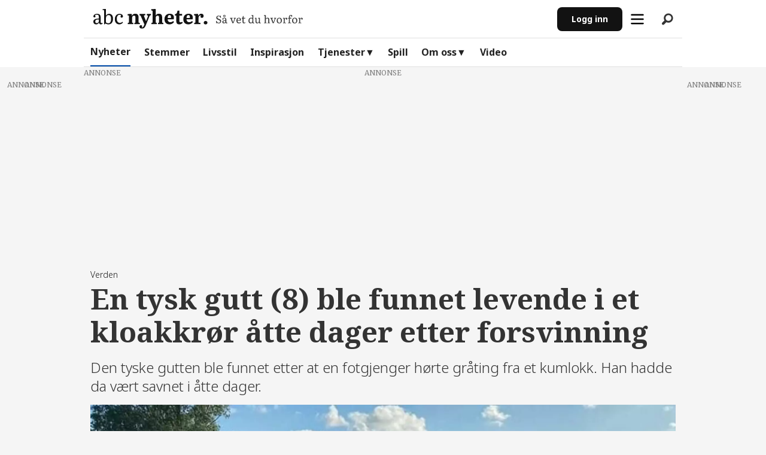

--- FILE ---
content_type: text/html; charset=UTF-8
request_url: https://www.abcnyheter.no/nyheter/en-tysk-gutt-8-ble-funnet-levende-i-et-kloakkror-atte-dager-etter-forsvinning/523159
body_size: 32490
content:
<!DOCTYPE html>
<html lang="nb-NO" dir="ltr" class="resp_fonts">

    <head>
            <script>
                "use strict";function _typeof(t){return(_typeof="function"==typeof Symbol&&"symbol"==typeof Symbol.iterator?function(t){return typeof t}:function(t){return t&&"function"==typeof Symbol&&t.constructor===Symbol&&t!==Symbol.prototype?"symbol":typeof t})(t)}!function(){var t=function(){var t,e,o=[],n=window,r=n;for(;r;){try{if(r.frames.__tcfapiLocator){t=r;break}}catch(t){}if(r===n.top)break;r=r.parent}t||(!function t(){var e=n.document,o=!!n.frames.__tcfapiLocator;if(!o)if(e.body){var r=e.createElement("iframe");r.style.cssText="display:none",r.name="__tcfapiLocator",e.body.appendChild(r)}else setTimeout(t,5);return!o}(),n.__tcfapi=function(){for(var t=arguments.length,n=new Array(t),r=0;r<t;r++)n[r]=arguments[r];if(!n.length)return o;"setGdprApplies"===n[0]?n.length>3&&2===parseInt(n[1],10)&&"boolean"==typeof n[3]&&(e=n[3],"function"==typeof n[2]&&n[2]("set",!0)):"ping"===n[0]?"function"==typeof n[2]&&n[2]({gdprApplies:e,cmpLoaded:!1,cmpStatus:"stub"}):o.push(n)},n.addEventListener("message",(function(t){var e="string"==typeof t.data,o={};if(e)try{o=JSON.parse(t.data)}catch(t){}else o=t.data;var n="object"===_typeof(o)&&null!==o?o.__tcfapiCall:null;n&&window.__tcfapi(n.command,n.version,(function(o,r){var a={__tcfapiReturn:{returnValue:o,success:r,callId:n.callId}};t&&t.source&&t.source.postMessage&&t.source.postMessage(e?JSON.stringify(a):a,"*")}),n.parameter)}),!1))};"undefined"!=typeof module?module.exports=t:t()}();
            </script>
            <script>
                window._sp_queue = [];
                window._sp_ = {
                    config: {
                    accountId: 1923,
                        baseEndpoint: 'https://cdn.privacy-mgmt.com',
                        gdpr: {},
                        events: {}
                    }
                }
            </script>
            <script src="https://cdn.privacy-mgmt.com/unified/wrapperMessagingWithoutDetection.js" async></script>


            <script type="module" src="https://log.medietall.no/analytics.v2.js"></script>
            <script defer src="https://log.medietall.no/analytics.v2.legacy.js" nomodule></script>

            <script>
                document.addEventListener('click', function (event) {
                    const target = event.target.closest('.abc_personvern');
                    if (target) {
                        event.preventDefault();
                        // Show GDPR modal
                        if (window._sp_ && window._sp_.gdpr && typeof window._sp_.gdpr.loadPrivacyManagerModal === 'function') {
                            window._sp_.gdpr.loadPrivacyManagerModal(896804);
                        } else {
                            console.warn('GDPR modal function not available.');
                        }
                    }
                });
            </script>

        <script async src="https://abcnyheter.webplay.eu-north-1-prod.vmnd.tv/scripts/lazy-load.min.js"></script>
                
                <script type="module">
                    import { ClientAPI } from '/view-resources/baseview/public/common/ClientAPI/index.js?v=1768389224-L4';
                    window.labClientAPI = new ClientAPI({
                        pageData: {
                            url: 'https://www.abcnyheter.no/nyheter/en-tysk-gutt-8-ble-funnet-levende-i-et-kloakkror-atte-dager-etter-forsvinning/523159',
                            pageType: 'article',
                            pageId: '523159',
                            section: 'nyheter',
                            title: 'En tysk gutt (8) ble funnet levende i et kloakkrør åtte dager etter forsvinning',
                            seotitle: 'En tysk gutt (8) ble funnet levende i et kloakkrør åtte dager etter forsvinning | ABC Nyheter',
                            sometitle: 'Tysk forsvinningsgåte: Hørte gråt fra kumlokket',
                            description: 'Den tyske gutten ble funnet etter at en fotgjenger hørte gråting fra et kumlokk. Han hadde da vært savnet i åtte dager.',
                            seodescription: 'Den tyske gutten ble funnet etter at en fotgjenger hørte gråting fra et kumlokk. Han hadde da vært savnet i åtte dager.',
                            somedescription: 'Den tyske gutten ble funnet etter at en fotgjenger hørte gråting fra et kumlokk. Han hadde da vært savnet i åtte dager.',
                            device: 'desktop',
                            cmsVersion: '4.2.15',
                            contentLanguage: 'nb-NO',
                            published: '2022-06-29T17:08:08.000Z',
                            tags: ["tyskland", "savnet", "nyheter", "leteaksjon", "forsvinning", "egen", "verden"],
                            bylines: ["Victor Meisfjord "],
                            site: {
                                domain: 'https://www.abcnyheter.no',
                                id: '2',
                                alias: 'abcnyheter'
                            }
                            // Todo: Add paywall info ...
                        },
                        debug: false
                    });
                </script>
                            <script>
                                document.cookie = "__adblocker=; expires=Thu, 01 Jan 1970 00:00:00 GMT; path=/";
                                var setNptTechAdblockerCookie = function(adblocker) {
                                    var d = new Date();
                                    d.setTime(d.getTime() + 60 * 5 * 1000);
                                    document.cookie = "__adblocker=" + (adblocker ? "true" : "false") + "; expires=" + d.toUTCString() + "; path=/";
                                };
                                var script = document.createElement("script");
                                script.setAttribute("async", true);
                                script.setAttribute("src", "//www.npttech.com/advertising.js");
                                script.setAttribute("onerror", "setNptTechAdblockerCookie(true);");
                                document.getElementsByTagName("head")[0].appendChild(script);
                            </script>

                <title>En tysk gutt (8) ble funnet levende i et kloakkrør åtte dager etter forsvinning | ABC Nyheter</title>
                <meta name="title" content="En tysk gutt (8) ble funnet levende i et kloakkrør åtte dager etter forsvinning | ABC Nyheter">
                <meta name="description" content="Den tyske gutten ble funnet etter at en fotgjenger hørte gråting fra et kumlokk. Han hadde da vært savnet i åtte dager.">
                <meta http-equiv="Content-Type" content="text/html; charset=utf-8">
                <link rel="canonical" href="https://www.abcnyheter.no/nyheter/en-tysk-gutt-8-ble-funnet-levende-i-et-kloakkror-atte-dager-etter-forsvinning/523159">
                <meta name="viewport" content="width=device-width, initial-scale=1">
                
                <meta property="og:type" content="article">
                <meta property="og:title" content="Tysk forsvinningsgåte: Hørte gråt fra kumlokket">
                <meta property="og:description" content="Den tyske gutten ble funnet etter at en fotgjenger hørte gråting fra et kumlokk. Han hadde da vært savnet i åtte dager.">
                <meta property="article:published_time" content="2022-06-29T17:08:08.000Z">
                <meta property="article:modified_time" content="2022-07-01T08:55:59.000Z">
                <meta property="article:author" content="Victor Meisfjord ">
                <meta property="article:tag" content="tyskland">
                <meta property="article:tag" content="savnet">
                <meta property="article:tag" content="nyheter">
                <meta property="article:tag" content="leteaksjon">
                <meta property="article:tag" content="forsvinning">
                <meta property="article:tag" content="egen">
                <meta property="article:tag" content="verden">
                <meta property="og:image" content="https://image.abcnyheter.no/352941.jpg?imageId=352941&panox=0&panoy=0&panow=0&panoh=0&width=1200&height=683">
                <meta property="og:image:width" content="1200">
                <meta property="og:image:height" content="684">
                <meta name="twitter:card" content="summary_large_image">
                
                <meta name="twitter:title" content="Tysk forsvinningsgåte: Hørte gråt fra kumlokket">
                <meta name="twitter:description" content="Den tyske gutten ble funnet etter at en fotgjenger hørte gråting fra et kumlokk. Han hadde da vært savnet i åtte dager.">
                <meta name="twitter:image" content="https://image.abcnyheter.no/352941.jpg?imageId=352941&panox=0&panoy=0&panow=0&panoh=0&width=1200&height=683">
                <link rel="alternate" type="application/json+oembed" href="https://www.abcnyheter.no/nyheter/en-tysk-gutt-8-ble-funnet-levende-i-et-kloakkror-atte-dager-etter-forsvinning/523159?lab_viewport=oembed">

                
                
                <style >/* remove verden video in IS JLS */
section.infiniteSection div.columns.btxt_row.bg-primary.border-radius-8 { display: none; }</style>
                
                <meta property="og:url" content="https://www.abcnyheter.no/nyheter/en-tysk-gutt-8-ble-funnet-levende-i-et-kloakkror-atte-dager-etter-forsvinning/523159">
                        <link type="image/png" rel="icon" sizes="16x16" href="/view-resources/abcnyheter/public/abcnyheter/favicon.ico">
                        <link type="image/png" rel="icon" sizes="96x96" href="/view-resources/abcnyheter/public/abcnyheter/favicon-96x96.png">
                        <link type="image/png" rel="android-chrome" sizes="192x192" href="/view-resources/abcnyheter/public/abcnyheter/web-app-manifest-192x192.png">
                        <link type="image/png" rel="android-chrome" sizes="512x512" href="/view-resources/abcnyheter/public/abcnyheter/web-app-manifest-512x512.png">
                        <link type="image/png" rel="apple-touch-icon" sizes="180x180" href="/view-resources/abcnyheter/public/abcnyheter/apple-touch-icon.png">
                    
                <link href="https://fonts.googleapis.com/css?family=Merriweather:300,400,700,900" rel="stylesheet"  media="print" onload="this.media='all'" >
                <link rel="stylesheet" href="/view-resources/view/css/grid.css?v=1768389224-L4">
                <link rel="stylesheet" href="/view-resources/view/css/main.css?v=1768389224-L4">
                <link rel="stylesheet" href="/view-resources/view/css/colors.css?v=1768389224-L4">
                <link rel="stylesheet" href="/view-resources/view/css/print.css?v=1768389224-L4" media="print">
                <link rel="stylesheet" href="/view-resources/view/css/foundation-icons/foundation-icons.css?v=1768389224-L4">
                <link rel="stylesheet" href="/view-resources/abcnyheter/view/css/elements.css?v=1768389224-L4">
                <link rel="stylesheet" href="/view-resources/abcnyheter/view/css/site/abcnyheter.css?v=1768389224-L4">
                <style data-key="custom_properties">
                    :root{--primary: rgba(18,18,18,1);--secondary: rgba(248,248,248,1);--tertiary: rgba(199,199,199,1);--quaternary: rgba(0,75,168,1);--quinary: rgba(230,242,252,1);--senary: rgba(173,20,87,1);--septenary: rgba(253,235,243,1);--octonary: rgba(216,90,58,1);--nonary: rgba(251,238,235,1);--white: rgba(26,26,26,1);--black: rgba(18,18,18,1);--custom-1: rgba(80,80,80,1);--custom-2: rgba(42,42,42,1);--custom-3: rgba(219,0,0,1);--custom-4: rgba(219,0,0,1);--bg-primary: rgba(18,18,18,1);--bg-secondary: rgba(248,248,248,1);--bg-quaternary: rgba(0,75,168,1);--bg-quinary: rgba(230,242,252,1);--bg-senary: rgba(173,20,87,1);--bg-septenary: rgba(253,235,243,1);--bg-octonary: rgba(216,90,58,1);--bg-nonary: rgba(251,238,235,1);--bg-white: rgba(224,224,224,1);--bg-tertiary: rgba(219,0,0,1);}
                </style>
                <style data-key="background_colors">
                    .bg-primary {background-color: rgba(18,18,18,1);color: #fff;}.bg-secondary {background-color: rgba(248,248,248,1);}.bg-quaternary {background-color: rgba(0,75,168,1);color: #fff;}.bg-quinary {background-color: rgba(230,242,252,1);}.bg-senary {background-color: rgba(173,20,87,1);color: #fff;}.bg-septenary {background-color: rgba(253,235,243,1);}.bg-octonary {background-color: rgba(216,90,58,1);color: #fff;}.bg-nonary {background-color: rgba(251,238,235,1);}.bg-white {background-color: rgba(224,224,224,1);}.bg-tertiary {background-color: rgba(219,0,0,1);color: #fff;}@media (max-width: 1023px) { .color_mobile_bg-primary {background-color: rgba(18,18,18,1);color: #fff;}}@media (max-width: 1023px) { .color_mobile_bg-secondary {background-color: rgba(248,248,248,1);}}@media (max-width: 1023px) { .color_mobile_bg-quaternary {background-color: rgba(0,75,168,1);color: #fff;}}@media (max-width: 1023px) { .color_mobile_bg-quinary {background-color: rgba(230,242,252,1);}}@media (max-width: 1023px) { .color_mobile_bg-senary {background-color: rgba(173,20,87,1);color: #fff;}}@media (max-width: 1023px) { .color_mobile_bg-septenary {background-color: rgba(253,235,243,1);}}@media (max-width: 1023px) { .color_mobile_bg-octonary {background-color: rgba(216,90,58,1);color: #fff;}}@media (max-width: 1023px) { .color_mobile_bg-nonary {background-color: rgba(251,238,235,1);}}@media (max-width: 1023px) { .color_mobile_bg-white {background-color: rgba(224,224,224,1);}}@media (max-width: 1023px) { .color_mobile_bg-tertiary {background-color: rgba(219,0,0,1);color: #fff;}}
                </style>
                <style data-key="background_colors_opacity">
                    .bg-primary.op-bg_20 {background-color: rgba(18, 18, 18, 0.2);color: #fff;}.bg-primary.op-bg_40 {background-color: rgba(18, 18, 18, 0.4);color: #fff;}.bg-primary.op-bg_60 {background-color: rgba(18, 18, 18, 0.6);color: #fff;}.bg-primary.op-bg_80 {background-color: rgba(18, 18, 18, 0.8);color: #fff;}.bg-secondary.op-bg_20 {background-color: rgba(248, 248, 248, 0.2);}.bg-secondary.op-bg_40 {background-color: rgba(248, 248, 248, 0.4);}.bg-secondary.op-bg_60 {background-color: rgba(248, 248, 248, 0.6);}.bg-secondary.op-bg_80 {background-color: rgba(248, 248, 248, 0.8);}.bg-quaternary.op-bg_20 {background-color: rgba(0, 75, 168, 0.2);color: #fff;}.bg-quaternary.op-bg_40 {background-color: rgba(0, 75, 168, 0.4);color: #fff;}.bg-quaternary.op-bg_60 {background-color: rgba(0, 75, 168, 0.6);color: #fff;}.bg-quaternary.op-bg_80 {background-color: rgba(0, 75, 168, 0.8);color: #fff;}.bg-quinary.op-bg_20 {background-color: rgba(230, 242, 252, 0.2);}.bg-quinary.op-bg_40 {background-color: rgba(230, 242, 252, 0.4);}.bg-quinary.op-bg_60 {background-color: rgba(230, 242, 252, 0.6);}.bg-quinary.op-bg_80 {background-color: rgba(230, 242, 252, 0.8);}.bg-senary.op-bg_20 {background-color: rgba(173, 20, 87, 0.2);color: #fff;}.bg-senary.op-bg_40 {background-color: rgba(173, 20, 87, 0.4);color: #fff;}.bg-senary.op-bg_60 {background-color: rgba(173, 20, 87, 0.6);color: #fff;}.bg-senary.op-bg_80 {background-color: rgba(173, 20, 87, 0.8);color: #fff;}.bg-septenary.op-bg_20 {background-color: rgba(253, 235, 243, 0.2);}.bg-septenary.op-bg_40 {background-color: rgba(253, 235, 243, 0.4);}.bg-septenary.op-bg_60 {background-color: rgba(253, 235, 243, 0.6);}.bg-septenary.op-bg_80 {background-color: rgba(253, 235, 243, 0.8);}.bg-octonary.op-bg_20 {background-color: rgba(216, 90, 58, 0.2);color: #fff;}.bg-octonary.op-bg_40 {background-color: rgba(216, 90, 58, 0.4);color: #fff;}.bg-octonary.op-bg_60 {background-color: rgba(216, 90, 58, 0.6);color: #fff;}.bg-octonary.op-bg_80 {background-color: rgba(216, 90, 58, 0.8);color: #fff;}.bg-nonary.op-bg_20 {background-color: rgba(251, 238, 235, 0.2);}.bg-nonary.op-bg_40 {background-color: rgba(251, 238, 235, 0.4);}.bg-nonary.op-bg_60 {background-color: rgba(251, 238, 235, 0.6);}.bg-nonary.op-bg_80 {background-color: rgba(251, 238, 235, 0.8);}.bg-white.op-bg_20 {background-color: rgba(224, 224, 224, 0.2);}.bg-white.op-bg_40 {background-color: rgba(224, 224, 224, 0.4);}.bg-white.op-bg_60 {background-color: rgba(224, 224, 224, 0.6);}.bg-white.op-bg_80 {background-color: rgba(224, 224, 224, 0.8);}.bg-tertiary.op-bg_20 {background-color: rgba(219, 0, 0, 0.2);color: #fff;}.bg-tertiary.op-bg_40 {background-color: rgba(219, 0, 0, 0.4);color: #fff;}.bg-tertiary.op-bg_60 {background-color: rgba(219, 0, 0, 0.6);color: #fff;}.bg-tertiary.op-bg_80 {background-color: rgba(219, 0, 0, 0.8);color: #fff;}@media (max-width: 1023px) { .color_mobile_bg-primary.op-bg_20 {background-color: rgba(18, 18, 18, 0.2);color: #fff;}}@media (max-width: 1023px) { .color_mobile_bg-primary.op-bg_40 {background-color: rgba(18, 18, 18, 0.4);color: #fff;}}@media (max-width: 1023px) { .color_mobile_bg-primary.op-bg_60 {background-color: rgba(18, 18, 18, 0.6);color: #fff;}}@media (max-width: 1023px) { .color_mobile_bg-primary.op-bg_80 {background-color: rgba(18, 18, 18, 0.8);color: #fff;}}@media (max-width: 1023px) { .color_mobile_bg-secondary.op-bg_20 {background-color: rgba(248, 248, 248, 0.2);}}@media (max-width: 1023px) { .color_mobile_bg-secondary.op-bg_40 {background-color: rgba(248, 248, 248, 0.4);}}@media (max-width: 1023px) { .color_mobile_bg-secondary.op-bg_60 {background-color: rgba(248, 248, 248, 0.6);}}@media (max-width: 1023px) { .color_mobile_bg-secondary.op-bg_80 {background-color: rgba(248, 248, 248, 0.8);}}@media (max-width: 1023px) { .color_mobile_bg-quaternary.op-bg_20 {background-color: rgba(0, 75, 168, 0.2);color: #fff;}}@media (max-width: 1023px) { .color_mobile_bg-quaternary.op-bg_40 {background-color: rgba(0, 75, 168, 0.4);color: #fff;}}@media (max-width: 1023px) { .color_mobile_bg-quaternary.op-bg_60 {background-color: rgba(0, 75, 168, 0.6);color: #fff;}}@media (max-width: 1023px) { .color_mobile_bg-quaternary.op-bg_80 {background-color: rgba(0, 75, 168, 0.8);color: #fff;}}@media (max-width: 1023px) { .color_mobile_bg-quinary.op-bg_20 {background-color: rgba(230, 242, 252, 0.2);}}@media (max-width: 1023px) { .color_mobile_bg-quinary.op-bg_40 {background-color: rgba(230, 242, 252, 0.4);}}@media (max-width: 1023px) { .color_mobile_bg-quinary.op-bg_60 {background-color: rgba(230, 242, 252, 0.6);}}@media (max-width: 1023px) { .color_mobile_bg-quinary.op-bg_80 {background-color: rgba(230, 242, 252, 0.8);}}@media (max-width: 1023px) { .color_mobile_bg-senary.op-bg_20 {background-color: rgba(173, 20, 87, 0.2);color: #fff;}}@media (max-width: 1023px) { .color_mobile_bg-senary.op-bg_40 {background-color: rgba(173, 20, 87, 0.4);color: #fff;}}@media (max-width: 1023px) { .color_mobile_bg-senary.op-bg_60 {background-color: rgba(173, 20, 87, 0.6);color: #fff;}}@media (max-width: 1023px) { .color_mobile_bg-senary.op-bg_80 {background-color: rgba(173, 20, 87, 0.8);color: #fff;}}@media (max-width: 1023px) { .color_mobile_bg-septenary.op-bg_20 {background-color: rgba(253, 235, 243, 0.2);}}@media (max-width: 1023px) { .color_mobile_bg-septenary.op-bg_40 {background-color: rgba(253, 235, 243, 0.4);}}@media (max-width: 1023px) { .color_mobile_bg-septenary.op-bg_60 {background-color: rgba(253, 235, 243, 0.6);}}@media (max-width: 1023px) { .color_mobile_bg-septenary.op-bg_80 {background-color: rgba(253, 235, 243, 0.8);}}@media (max-width: 1023px) { .color_mobile_bg-octonary.op-bg_20 {background-color: rgba(216, 90, 58, 0.2);color: #fff;}}@media (max-width: 1023px) { .color_mobile_bg-octonary.op-bg_40 {background-color: rgba(216, 90, 58, 0.4);color: #fff;}}@media (max-width: 1023px) { .color_mobile_bg-octonary.op-bg_60 {background-color: rgba(216, 90, 58, 0.6);color: #fff;}}@media (max-width: 1023px) { .color_mobile_bg-octonary.op-bg_80 {background-color: rgba(216, 90, 58, 0.8);color: #fff;}}@media (max-width: 1023px) { .color_mobile_bg-nonary.op-bg_20 {background-color: rgba(251, 238, 235, 0.2);}}@media (max-width: 1023px) { .color_mobile_bg-nonary.op-bg_40 {background-color: rgba(251, 238, 235, 0.4);}}@media (max-width: 1023px) { .color_mobile_bg-nonary.op-bg_60 {background-color: rgba(251, 238, 235, 0.6);}}@media (max-width: 1023px) { .color_mobile_bg-nonary.op-bg_80 {background-color: rgba(251, 238, 235, 0.8);}}@media (max-width: 1023px) { .color_mobile_bg-white.op-bg_20 {background-color: rgba(224, 224, 224, 0.2);}}@media (max-width: 1023px) { .color_mobile_bg-white.op-bg_40 {background-color: rgba(224, 224, 224, 0.4);}}@media (max-width: 1023px) { .color_mobile_bg-white.op-bg_60 {background-color: rgba(224, 224, 224, 0.6);}}@media (max-width: 1023px) { .color_mobile_bg-white.op-bg_80 {background-color: rgba(224, 224, 224, 0.8);}}@media (max-width: 1023px) { .color_mobile_bg-tertiary.op-bg_20 {background-color: rgba(219, 0, 0, 0.2);color: #fff;}}@media (max-width: 1023px) { .color_mobile_bg-tertiary.op-bg_40 {background-color: rgba(219, 0, 0, 0.4);color: #fff;}}@media (max-width: 1023px) { .color_mobile_bg-tertiary.op-bg_60 {background-color: rgba(219, 0, 0, 0.6);color: #fff;}}@media (max-width: 1023px) { .color_mobile_bg-tertiary.op-bg_80 {background-color: rgba(219, 0, 0, 0.8);color: #fff;}}
                </style>
                <style data-key="border_colors">
                    .border-bg-primary{--border-color: var(--bg-primary);}.mobile_border-bg-primary{--mobile-border-color: var(--bg-primary);}.border-bg-secondary{--border-color: var(--bg-secondary);}.mobile_border-bg-secondary{--mobile-border-color: var(--bg-secondary);}.border-bg-quaternary{--border-color: var(--bg-quaternary);}.mobile_border-bg-quaternary{--mobile-border-color: var(--bg-quaternary);}.border-bg-quinary{--border-color: var(--bg-quinary);}.mobile_border-bg-quinary{--mobile-border-color: var(--bg-quinary);}.border-bg-senary{--border-color: var(--bg-senary);}.mobile_border-bg-senary{--mobile-border-color: var(--bg-senary);}.border-bg-septenary{--border-color: var(--bg-septenary);}.mobile_border-bg-septenary{--mobile-border-color: var(--bg-septenary);}.border-bg-octonary{--border-color: var(--bg-octonary);}.mobile_border-bg-octonary{--mobile-border-color: var(--bg-octonary);}.border-bg-nonary{--border-color: var(--bg-nonary);}.mobile_border-bg-nonary{--mobile-border-color: var(--bg-nonary);}.border-bg-white{--border-color: var(--bg-white);}.mobile_border-bg-white{--mobile-border-color: var(--bg-white);}.border-bg-tertiary{--border-color: var(--bg-tertiary);}.mobile_border-bg-tertiary{--mobile-border-color: var(--bg-tertiary);}
                </style>
                <style data-key="font_colors">
                    .primary {color: rgba(18,18,18,1) !important;}.secondary {color: rgba(248,248,248,1) !important;}.tertiary {color: rgba(199,199,199,1) !important;}.quaternary {color: rgba(0,75,168,1) !important;}.quinary {color: rgba(230,242,252,1) !important;}.senary {color: rgba(173,20,87,1) !important;}.septenary {color: rgba(253,235,243,1) !important;}.octonary {color: rgba(216,90,58,1) !important;}.nonary {color: rgba(251,238,235,1) !important;}.white {color: rgba(26,26,26,1) !important;}.black {color: rgba(18,18,18,1) !important;}.custom-1 {color: rgba(80,80,80,1) !important;}.custom-2 {color: rgba(42,42,42,1) !important;}.custom-3 {color: rgba(219,0,0,1) !important;}.custom-4 {color: rgba(219,0,0,1) !important;}@media (max-width: 1023px) { .color_mobile_primary {color: rgba(18,18,18,1) !important;}}@media (max-width: 1023px) { .color_mobile_secondary {color: rgba(248,248,248,1) !important;}}@media (max-width: 1023px) { .color_mobile_tertiary {color: rgba(199,199,199,1) !important;}}@media (max-width: 1023px) { .color_mobile_quaternary {color: rgba(0,75,168,1) !important;}}@media (max-width: 1023px) { .color_mobile_quinary {color: rgba(230,242,252,1) !important;}}@media (max-width: 1023px) { .color_mobile_senary {color: rgba(173,20,87,1) !important;}}@media (max-width: 1023px) { .color_mobile_septenary {color: rgba(253,235,243,1) !important;}}@media (max-width: 1023px) { .color_mobile_octonary {color: rgba(216,90,58,1) !important;}}@media (max-width: 1023px) { .color_mobile_nonary {color: rgba(251,238,235,1) !important;}}@media (max-width: 1023px) { .color_mobile_white {color: rgba(26,26,26,1) !important;}}@media (max-width: 1023px) { .color_mobile_black {color: rgba(18,18,18,1) !important;}}@media (max-width: 1023px) { .color_mobile_custom-1 {color: rgba(80,80,80,1) !important;}}@media (max-width: 1023px) { .color_mobile_custom-2 {color: rgba(42,42,42,1) !important;}}@media (max-width: 1023px) { .color_mobile_custom-3 {color: rgba(219,0,0,1) !important;}}@media (max-width: 1023px) { .color_mobile_custom-4 {color: rgba(219,0,0,1) !important;}}
                </style>
                <style data-key="image_gradient">
                    .image-gradient-bg-primary{--background-color: var(--bg-primary);}.color_mobile_image-gradient-bg-primary{--mobile-background-color: var(--bg-primary);}.image-gradient-bg-secondary{--background-color: var(--bg-secondary);}.color_mobile_image-gradient-bg-secondary{--mobile-background-color: var(--bg-secondary);}.image-gradient-bg-quaternary{--background-color: var(--bg-quaternary);}.color_mobile_image-gradient-bg-quaternary{--mobile-background-color: var(--bg-quaternary);}.image-gradient-bg-quinary{--background-color: var(--bg-quinary);}.color_mobile_image-gradient-bg-quinary{--mobile-background-color: var(--bg-quinary);}.image-gradient-bg-senary{--background-color: var(--bg-senary);}.color_mobile_image-gradient-bg-senary{--mobile-background-color: var(--bg-senary);}.image-gradient-bg-septenary{--background-color: var(--bg-septenary);}.color_mobile_image-gradient-bg-septenary{--mobile-background-color: var(--bg-septenary);}.image-gradient-bg-octonary{--background-color: var(--bg-octonary);}.color_mobile_image-gradient-bg-octonary{--mobile-background-color: var(--bg-octonary);}.image-gradient-bg-nonary{--background-color: var(--bg-nonary);}.color_mobile_image-gradient-bg-nonary{--mobile-background-color: var(--bg-nonary);}.image-gradient-bg-white{--background-color: var(--bg-white);}.color_mobile_image-gradient-bg-white{--mobile-background-color: var(--bg-white);}.image-gradient-bg-tertiary{--background-color: var(--bg-tertiary);}.color_mobile_image-gradient-bg-tertiary{--mobile-background-color: var(--bg-tertiary);}
                </style>
                <style data-key="custom_css_variables">
                :root {
                    --lab_page_width: 1088px;
                    --lab_columns_gutter: 11px;
                    --space-top: 130;
                    --space-top-adnuntiusAd: ;
                }

                @media(max-width: 767px) {
                    :root {
                        --lab_columns_gutter: 10px;
                    }
                }

                @media(min-width: 767px) {
                    :root {
                    }
                }
                </style>
<script src="/view-resources/public/common/JWTCookie.js?v=1768389224-L4"></script>
<script src="/view-resources/public/common/Paywall.js?v=1768389224-L4"></script>
                <script>
                window.Dac = window.Dac || {};
                (function () {
                    if (navigator) {
                        window.Dac.clientData = {
                            language: navigator.language,
                            userAgent: navigator.userAgent,
                            innerWidth: window.innerWidth,
                            innerHeight: window.innerHeight,
                            deviceByMediaQuery: getDeviceByMediaQuery(),
                            labDevice: 'desktop', // Device from labrador
                            device: 'desktop', // Device from varnish
                            paywall: {
                                isAuthenticated: isPaywallAuthenticated(),
                                toggleAuthenticatedContent: toggleAuthenticatedContent,
                                requiredProducts: [],
                            },
                            page: {
                                id: '523159',
                                extId: 'abcnyheter-195855581'
                            },
                            siteAlias: 'abcnyheter',
                            debug: window.location.href.includes('debug=1')
                        };
                        function getDeviceByMediaQuery() {
                            if (window.matchMedia('(max-width: 767px)').matches) return 'mobile';
                            if (window.matchMedia('(max-width: 1023px)').matches) return 'tablet';
                            return 'desktop';
                        }

                        function isPaywallAuthenticated() {
                            if (window.Dac && window.Dac.JWTCookie) {
                                var JWTCookie = new Dac.JWTCookie({ debug: false });
                                return JWTCookie.isAuthenticated();
                            }
                            return false;
                        }

                        function toggleAuthenticatedContent(settings) {
                            if (!window.Dac || !window.Dac.Paywall) {
                                return;
                            }
                            var Paywall = new Dac.Paywall();
                            var updateDOM = Paywall.updateDOM;

                            if(settings && settings.displayUserName) {
                                var userName = Paywall.getUserName().then((userName) => {
                                    updateDOM(userName !== false, userName, settings.optionalGreetingText);
                                });
                            } else {
                                updateDOM(window.Dac.clientData.paywall.isAuthenticated);
                            }
                        }
                    }
                }());
                </script>

                    <script type="module" src="/view-resources/baseview/public/common/baseview/moduleHandlers.js?v=1768389224-L4" data-cookieconsent="ignore"></script>
<!-- Google Tag Manager -->
<script>
    window.dataLayer = window.dataLayer || [];
</script>
<script>(function(w,d,s,l,i){w[l]=w[l]||[];w[l].push({'gtm.start':
new Date().getTime(),event:'gtm.js'});var f=d.getElementsByTagName(s)[0],
j=d.createElement(s),dl=l!='dataLayer'?'&l='+l:'';j.async=true;j.src=
'https://www.googletagmanager.com/gtm.js?id='+i+dl;f.parentNode.insertBefore(j,f);
})(window,document,'script','dataLayer','GTM-M64JV25V');</script>

                                <script>
    window.googletag = window.googletag || {cmd: []};
    var lwhb = lwhb || {cmd:[]};
    var abcnTestAdTargetingEnv;
    var tags = "tyskland,savnet,nyheter,leteaksjon,forsvinning,egen,verden";
    if (window.location.search.includes('adkv_test=true')) {
        abcnTestAdTargetingEnv = "test";
    }
    if (window.location.search.includes('lab_opts=hideHeader')) {
        tags = tags + ",app";
    }
    var tagsArray = tags.split(',');

    window.lwhb.cmd.push(function() {
        var pageType = "article";
        var pageSection = "nyheter";
        var env = abcnTestAdTargetingEnv || "prod";
        if (pageSection === "tegneserie") {
            pageSection = "tegne";
        }
        if (pageType === "article") {
            pageType = "normal_article";
        }
        var contextAndSection = "context_" + pageType + "_section_" + pageSection;
        var context = "article";
        var pianoSegments = window.localStorage.getItem("abcn_cxSegments") || "";
        var pianoSegmentsArr = pianoSegments.split(',');

        window.lwhb.adServerKeywords({
            env: env,
            tags: tags,
            site: "abcnyheter",
            section: pageSection,
            context: context,
            contextAndSection: contextAndSection,
            CxSegments: pianoSegments
        });

        /* Start: DT-4875 abtest */
        var group = Math.random() < 0.1 ? "css_control" : "css_treatment";
        window.googletag.cmd.push(function(){
            window.googletag.pubads().setTargeting("ab_test", group);
        });
        if (group === "css_treatment") {
            var style = document.createElement("style");
            style.innerHTML = ".bodytext .column.google-ad.widthFull:has(>.adunit>div:empty) {display: block !important}";
            document.head.appendChild(style);
        }
        /* End: DT-4875 abtest */

        var bidderParams = "section:" + pageSection + "|context:" + context + "|tags:" + tags + "|contextAndSection:" + contextAndSection + "|CxSegments:" + pianoSegments;

        lwhb.bidderParams({"pubmatic":{"dctr": bidderParams }, "solutionpubmatic":{"dctr": bidderParams }}); // "key1:value1|key2:value2"

        lwhb.ortb2({
            "site": {
                "ext": {
                    "data": {
                        "CxSegments": pianoSegmentsArr,
                        "tags": tagsArray,
                        "contextAndSection": contextAndSection,
                        "context": context,
                        "section": pageSection
                    }
                }
            }
        });
    });
</script>

<script>
    (function(){
        var adloaderUuidLSKey = '_abcn_uuid';
        var pubcid_ls_key = "_pubcid";
        var pubcid_optout_ls_key = "_pubcid_optout";

        var hasOptOutData = function () {
            var lsOptOutData = window.localStorage.getItem(pubcid_optout_ls_key) || document.cookie.includes(pubcid_optout_ls_key);
            if (lsOptOutData) {
                console.log("PPID: consent optout detected, cancelling"); // todo: remove after testing
                return true;
            }
            var lsCMPData = window.localStorage.getItem("_sp_user_consent_33810");
            if (lsCMPData) {
                var parsedData = JSON.parse(lsCMPData);
                if (parsedData && parsedData.gdpr && parsedData.gdpr.consentStatus) {
                if (parsedData.gdpr.consentStatus.consentedAll) {
                    return false;
                } else if (parsedData.gdpr.customVendorsResponse && parsedData.gdpr.customVendorsResponse.consentedPurposes && parsedData.gdpr.customVendorsResponse.consentedPurposes.length) {
                    return !parsedData.gdpr.customVendorsResponse.consentedPurposes.find(function (el) {
                        return el._id === "659bd81fe8176705e1799a5b" || el.name === "Store and/or access information on a device";
                    });
                }
                }
            }
            console.log("PPID: cancelling, user doesn\'t have required consents");  // todo: remove after testing
            return true;
        };

        var setPPID = function (uuid) {
            window.lwhb.cmd.push(function () {
                console.log('PPID: Using uuid for LW:', uuid); // todo: remove after testing
                window.lwhb.userId(
                    {
                        adServerPpid: true,
                        userId: uuid,
                        userIdModule: true,
                    }
                );
            });
        };

        var handlePPID = function () {
            if (!hasOptOutData()) {
                var uuid = localStorage.getItem(pubcid_ls_key) || localStorage.getItem(adloaderUuidLSKey) || '';
                if (!uuid) {
                    if (window.crypto && window.crypto.randomUUID) {
                        uuid = crypto.randomUUID();
                    } else {
                        var uuid4 = function () {
                            "use strict";
                            var u='',m='xxxxxxxx-xxxx-4xxx-yxxx-xxxxxxxxxxxx',i=0,rb=Math.random()*0xffffffff|0;
                            while(i++<36) {
                                var c=m[i-1],r=rb&0xf,v=c=='x'?r:(r&0x3|0x8);
                                u+=(c=='-'||c=='4')?c:v.toString(16);rb=i%8==0?Math.random()*0xffffffff|0:rb>>4
                            }
                            return u;
                        }
                        uuid = uuid4();
                    }
                    localStorage.setItem(adloaderUuidLSKey, uuid);
                    console.log('PPID: Generating uuid and storing in localStorage:', uuid); // todo: remove after testing
                }

                if (uuid) {
                    setPPID(uuid);
                }
            }
        };

        handlePPID();
    })();
</script>
<script async="async" src="https://lwadm.com/lw/pbjs?pid=a02dc455-c0b6-4905-8aa2-f53476abc3b3"></script>
                <link href="https://fonts.googleapis.com/css?family=Noto+Sans:regular,300,300italic,italic,700,700italic,800,800italic" rel="stylesheet"  media="print" onload="this.media='all'" >
                <link href="https://fonts.googleapis.com/css?family=Noto+Serif:regular,300,300italic,italic,700,700italic,800,800italic" rel="stylesheet"  media="print" onload="this.media='all'" >
                <style id="dachser-vieweditor-styles">
                    article.column .content .headline { font-family: "Noto Serif"; font-weight: 700; font-style: normal; font-size: 2rem; }@media (max-width: 767px) { .resp_fonts article.column .content .headline {font-size: calc(0.262vw * 24); } }
                    article.column .content .kicker { font-family: "Noto Sans"; font-weight: 700; font-style: normal; font-size: 0.875rem; }@media (max-width: 767px) { .resp_fonts article.column .content .kicker {font-size: calc(0.262vw * 14); } }
                    .bodytext { font-family: "Noto Sans"; font-weight: normal; font-style: normal; text-transform: default; }
                    .articlesByTag.toplist ul li a .abt-title { font-family: "Noto Sans"; font-weight: normal; font-style: normal; font-size: 1.0625rem; text-transform: default; letter-spacing: default; }
                    .articlesByTag.toplist ul li a .abt-subtitle { font-family: "Noto Sans"; font-weight: normal; font-style: normal; text-transform: default; letter-spacing: default; }
                    .articlesByTag.toplist ul li a .publishedTime { font-family: "Noto Sans"; font-weight: normal; font-style: normal; text-transform: default; letter-spacing: default; }
                    .font-NotoSans { font-family: "Noto Sans" !important; }
                    .font-NotoSans.font-weight-normal { font-weight: normal !important; }
                    .font-NotoSans.font-weight-light { font-weight: 300 !important; }
                    .font-NotoSans.font-weight-bold { font-weight: 700 !important; }
                    .font-NotoSans.font-weight-black { font-weight: 800 !important; }
                    .font-NotoSerif { font-family: "Noto Serif" !important; }
                    .font-NotoSerif.font-weight-normal { font-weight: normal !important; }
                    .font-NotoSerif.font-weight-light { font-weight: 300 !important; }
                    .font-NotoSerif.font-weight-bold { font-weight: 700 !important; }
                    .font-NotoSerif.font-weight-black { font-weight: 800 !important; }
                </style>
                <style id="css_variables"></style>
                <script>
                    window.dachserData = {
                        _data: {},
                        _instances: {},
                        get: function(key) {
                            return dachserData._data[key] || null;
                        },
                        set: function(key, value) {
                            dachserData._data[key] = value;
                        },
                        push: function(key, value) {
                            if (!dachserData._data[key]) {
                                dachserData._data[key] = [];
                            }
                            dachserData._data[key].push(value);
                        },
                        setInstance: function(key, identifier, instance) {
                            if (!dachserData._instances[key]) {
                                dachserData._instances[key] = {};
                            }
                            dachserData._instances[key][identifier] = instance;
                        },
                        getInstance: function(key, identifier) {
                            return dachserData._instances[key] ? dachserData._instances[key][identifier] || null : null;
                        },
                        reflow: () => {}
                    };
                </script>
                <script>
    (function(){
        // CMP consent string handling
        var lsCMPObjectString = window.localStorage.getItem("_sp_user_consent_33810");
        if (lsCMPObjectString) {
            var parsedData = JSON.parse(lsCMPObjectString);
            if (parsedData && parsedData.gdpr && parsedData.gdpr.euconsent) {
                window.localStorage.setItem("abcn_euconsent", parsedData.gdpr.euconsent);
            }
        }
    })();
</script>

    <script>
        (function(){
            // Piano segments handling
            window.cX = window.cX || {};
            window.cX.callQueue = window.cX.callQueue || [];
            window.cX.callQueue.push(["invoke", function() {
                var segments = window.cX.getUserSegmentIds({persistedQueryId: "578a733b48c842ef2547bb0bac7cef0941cbaadc"});
                if (segments && segments.length) {
                    var newSegmentsString = segments.join(",");
                    window.localStorage.setItem("abcn_cxSegments", newSegmentsString);
                    // Appnexus / Xandr handling
                    var consentString = window.localStorage.getItem("abcn_euconsent");
                    var body = document.getElementsByTagName("body")[0];
                    var element = document.createElement("img");
                    var src =
                        window.location.protocol +
                        "//ib.adnxs.com/seg?member=10961&add_code=cxsegment_" +
                        segments.join(",cxsegment_");
                    if (consentString) {
                        src += "&gdpr=1&gdpr_consent=" + consentString;
                    }
                    element.setAttribute("src", src);
                    element.setAttribute("class", "c-ad--appNexusPixelImg");
                    element.setAttribute("width", "1");
                    element.setAttribute("height", "1");
                    element.setAttribute("style", "position: fixed; bottom: 0; left: 0; pointer-events: none;");
                    body.appendChild(element);
                    if (window.dataLayer) {
                        var data = {
                            piano_segments: segments,
                        };
                        window.dataLayer.push(data);
                    }
                }
            }]);
        })();
    </script>

    <script>
        (function () {
            window.lab_ads = window.lab_ads || { disableSkyscraperReload: true };
            var resize = function (holder, inside, width, height) {
                var holderStyle = holder.style;
                var scale = holder.offsetWidth / width;
                if (scale >= 1) {
                    return;
                }
                var insideWidth = 100 / scale;
                
                holderStyle.height = height * scale + "px";
                holderStyle.minHeight = 0;
                holderStyle.width = "100%";
                holder.setAttribute("data-scale", scale);
                
                inside.style["transform"] = "scale(" + scale + ")";
                inside.style["transform-origin"] = "0 0 0";
                inside.style.width = insideWidth + "%";
                inside.style.position = "static";
                inside.style.left = "auto";
            };
            var getAdIframeSize = function (iframe, sizeType) {
                var size = 0;
                if (iframe) {
                size = parseInt(iframe.getAttribute(sizeType), 10);
                }
                return size;
            };
            var leftSSWindowResizeHandler;
            var rightSSWindowResizeHandler;

            var googletag = window.googletag || {};
            googletag.cmd = googletag.cmd || [];
            googletag.cmd.push(function () {
                googletag.pubads().addEventListener('slotRenderEnded', function (event) {
                    if (event && event.slot && event.slot.getSlotElementId) {
                        var slotElementId = event.slot.getSlotElementId();
                        var adPlacement = document.getElementById(slotElementId);
                        var isSkyscraper = slotElementId.includes('skyscraper');
                        if (isSkyscraper) {
                            window.lab_ads[slotElementId] = { viewable: false };
                            if (event.size && event.size[0] !== 1) {
                                // for skyscrapers reloading in IS
                                var wallpaperElement = document.getElementById('abcnyheter_ad-wallpaper');
                                if (wallpaperElement) {
                                    wallpaperElement.style.display = 'none';
                                    if (wallpaperElement.closest) {
                                        var placementTopElement = wallpaperElement.closest('.placement-top');
                                        if (placementTopElement) {
                                            placementTopElement.classList.remove('wallpaper-loaded');
                                        }
                                    }
                                }
                            }
                        }
                        if (slotElementId.includes('wallpaper')) {
                            // handle skyscrapers styling if wallpaper loaded
                            var wallpaperElement = document.getElementById('abcnyheter_ad-wallpaper');
                            if (wallpaperElement && wallpaperElement.closest) {
                                var placementTopElement = wallpaperElement.closest('.placement-top');
                                if (placementTopElement) {
                                    placementTopElement.classList.add('wallpaper-loaded');
                                }
                            }
                        }
                        if (adPlacement && adPlacement.parentNode && adPlacement.parentNode.classList) {
                            /* related with FC fallback netboard loading code for IS articles */
                            if (adPlacement.parentNode.classList.contains('google-ad')) {
                                if (event.isEmpty) {
                                    adPlacement.parentNode.classList.remove('ad-loaded');
                                    adPlacement.parentNode.classList.add('ad-empty');
                                } else {
                                    adPlacement.parentNode.classList.remove('ad-empty');
                                    adPlacement.parentNode.classList.add('ad-loaded');
                                }
                            }
                        }
                        if (adPlacement && !slotElementId.includes('flyingcarpet') && (window.innerWidth < 980 || isSkyscraper)) {
                            // ad resizing for tablet and mobile
                            var iframe = adPlacement.getElementsByTagName("iframe")[0];
                            var adWidth = getAdIframeSize(iframe, "width");
                            var adHeight = getAdIframeSize(iframe, "height");
                            var inside = adPlacement.getElementsByTagName("div")[0];
                            // ads with adWidth that equals 0 are 'fluid' in size and should scale themselves
                            if (adWidth && adWidth > 1) {
                                resize(adPlacement, inside, adWidth, adHeight);
                                if (isSkyscraper) {
                                    // Skyscraper resizing on window resize
                                    if (slotElementId === 'abcnyheter_ad-skyscraper') {
                                        if (leftSSWindowResizeHandler) {
                                            window.removeEventListener("resize", leftSSWindowResizeHandler);
                                        }
                                        leftSSWindowResizeHandler = function() {
                                            if (window.innerWidth < 1400 || window.innerWidth > 1640) {
                                                return;
                                            }
                                            console.log('Resizing onWindowResize', slotElementId);
                                            resize(adPlacement, inside, adWidth, adHeight);
                                        }
                                        window.addEventListener("resize", leftSSWindowResizeHandler);
                                    } else if (slotElementId === 'abcnyheter_ad-skyscraper-2') {
                                        if (rightSSWindowResizeHandler) {
                                            window.removeEventListener("resize", rightSSWindowResizeHandler);
                                        }
                                        rightSSWindowResizeHandler = function() {
                                            if (window.innerWidth < 1400 || window.innerWidth > 1640) {
                                                return;
                                            }
                                            console.log('Resizing onWindowResize', slotElementId);
                                            resize(adPlacement, inside, adWidth, adHeight);
                                        }
                                        window.addEventListener("resize", rightSSWindowResizeHandler);
                                    }
                                }
                            } else if (iframe && adWidth === 0 || adWidth === 1) {
                                // although sometimes the 0 / 1px width is only temporary due to ad containing only scripts that load actual ad
                                new MutationObserver(function (list, observer) {
                                    var newWidth = getAdIframeSize(iframe, "width");
                                    var newHeight = getAdIframeSize(iframe, "height");
                                    resize(adPlacement, inside, newWidth, newHeight);
                                    window.setTimeout(function () {
                                        observer.disconnect();
                                    }, 3000);
                                }).observe(iframe, {attributes: true});
                            }
                        }
                    }
                });
                googletag.pubads().addEventListener('impressionViewable', function (event) {
                    var slotElementId = event && event.slot && event.slot.getSlotElementId && event.slot.getSlotElementId();
                    if (slotElementId.includes('skyscraper')) {
                        window.lab_ads[slotElementId] = { viewable: true };
                    }
                });
            });
        })();
    </script>


                <script type="application/ld+json">
                [{"@context":"http://schema.org","@type":"WebSite","name":"ABC Nyheter","url":"https://www.abcnyheter.no"},{"@context":"https://schema.org","@type":"NewsArticle","headline":"En tysk gutt (8) ble funnet levende i et kloakkrør åtte dager etter forsvinning | ABC Nyheter","description":"Den tyske gutten ble funnet etter at en fotgjenger hørte gråting fra et kumlokk. Han hadde da vært savnet i åtte dager.","mainEntityOfPage":{"@id":"https://www.abcnyheter.no/nyheter/en-tysk-gutt-8-ble-funnet-levende-i-et-kloakkror-atte-dager-etter-forsvinning/523159"},"availableLanguage":[{"@type":"Language","alternateName":"nb-NO"}],"image":["https://image.abcnyheter.no/?imageId=352941&width=1200","https://image.abcnyheter.no/?imageId=318162&width=1200","https://image.abcnyheter.no/?imageId=168108&width=1200"],"keywords":"tyskland, savnet, nyheter, leteaksjon, forsvinning, egen, verden","author":[{"@type":"Person","name":"Victor Meisfjord "}],"publisher":{"@type":"Organization","name":"ABC Nyheter","logo":{"@type":"ImageObject","url":"/view-resources/abcnyheter/public/abcnyheter/abclogo.svg"}},"datePublished":"2022-06-29T17:08:08.000Z","dateModified":"2022-07-01T08:55:59.000Z"}]
                </script>                
                <script >(function () {
    const tags = [];
    const premium = null;
    const tagsString = 'tyskland,savnet,nyheter,leteaksjon,forsvinning,egen,verden';
    tags.push(...tagsString.split(','));
    tags.push('article');
    if (premium) {
        tags.push('article-locked');
    }
    window.tp = window["tp"] || [];
    if (tags) {
        window.tp.push(['setTags', tags]);
    }
})();</script>
                
                <style >.section_livsstil  article.bg-baseview-custom {
    background-color: #f5f5f5 !important;
}
.section_kommersielt article.bg-baseview-custom {
    background-color: #fdebf3 !important;
}
.section_kommersielt section.related .row {
    background-color: #fdebf3 !important;
}
body.section_kommersielt.custom-background-color footer {
    background-color: #fdebf3;
    margin-top: 0;
}

/* temp revert of Wallpaper see through fixes
body.section_nyheter footer {
    margin-top: 0;
}
.main.article:has(.placement-top.wallpaper-loaded) ~ footer {
    background-color: #fff;
    margin-top: 0;
}
 */</style>



                <meta property="og:short_title" content="En tysk gutt (8) ble funnet levende i et kloakkrør åtte dager etter forsvinning">

            <meta name="cXenseParse:ABCN-category" content="nyheter">

                <meta name="cXenseParse:author" content="Victor Meisfjord ">

                <meta name="cXenseParse:description" content="Den tyske gutten ble funnet etter at en fotgjenger hørte gråting fra et kumlokk. Han hadde da vært savnet i åtte dager.">

            <meta name="cXenseParse:title" content="En tysk gutt (8) ble funnet levende i et kloakkrør åtte dager etter forsvinning">
            <meta name="cXenseParse:articleId" content="523159">
            <meta name="cXenseParse:pageclass" content="article">

            <meta name="robots" content="max-image-preview:large">



                <meta property="article:modified_time" content="2022-07-01T08:55:59.000Z">

        <script async src="https://static.readpeak.com/js/rp-int.js"></script>

        <script>
            Dac.clientData.paywall.isAuthenticated = document.cookie.includes('__utp');
        </script>

            <script>
                (function(){
                    const readyToReloadSkyscraper = (function () {
                        let ready = true;
                        const cooldown = 2000;
                    
                        function lock() {
                            ready = false;
                            setTimeout(() => {
                                ready = true;
                            }, cooldown);
                        }
                    
                        return {
                            get isReady() {
                                if (!ready) return false;
                                lock();
                                return true;
                            }
                        };
                    })();
                    var onSkyscraperReload = function(event){
                        console.log('onSkyscraperReload event');

                        var skyscraperLeftId = 'abcnyheter_ad-skyscraper';
                        var skyscraperRightId = 'abcnyheter_ad-skyscraper-2';
                        var wallpaperId = 'abcnyheter_ad-wallpaper';
                        var topbannerId = 'abcnyheter_ad-topbanner';
                        var wallpaperAd = document.getElementById(wallpaperId);
                        var hasWallpaper = wallpaperAd && wallpaperAd.parentElement && wallpaperAd.parentElement.classList.contains('ad-loaded');

                        if (hasWallpaper) {
                            window.lwhb.cmd.push(function() {
                                console.log("Removing wallpaper on skyscrapersReloading");
                                wallpaperAd.parentElement.classList.remove('ad-loaded');
                                window.lwhb.removeAdUnit(wallpaperId);
                                window.lwhb.removeAdUnit(topbannerId);
                                // reload Topbanner
                                window.lwhb.loadAd({
                                    tagId: topbannerId,
                                });
                            });
                        }
                        if (
                            window.lab_ads
                            && window.lab_ads.disableSkyscraperReload
                            && readyToReloadSkyscraper.isReady
                        ) {
                            console.log('Reloading skyscrapers');
                            window.lwhb.cmd.push(function() {
                                var skyscraperLeftAd = document.getElementById(skyscraperLeftId);
                                var skyscraperRightAd = document.getElementById(skyscraperRightId);
                                var tags = event.detail.tags;
                                var tagsArray = tags.split(',');
                                var context = event.detail.context;
                                var section = event.detail.section;
                                var contextAndSection = `context_${ context }_section_${ section }`;
                                var skyscraperViewportLimit = 1316;
                                var gamSizes;
                                var prebidSizes;
                                if (window.innerWidth < skyscraperViewportLimit) {
                                    return;
                                }
                                /*
                                var limitSizes = [
                                    {
                                        customViewport: [skyscraperViewportLimit, 1359],
                                        sizes: [[120, 600], [1, 1]],
                                        prebidSizes: [[120, 600]],
                                    },
                                    {
                                        customViewport: [1360, 1399],
                                        sizes: [[160, 600], [120, 600], [1, 1]],
                                        prebidSizes: [[160, 600], [120, 600]],
                                    },
                                    {
                                        customViewport: [1400, 1639],
                                        sizes: [[180, 500], [180, 600], [160, 600], [120, 600], [1, 1]],
                                        prebidSizes: [[180, 500], [180, 600], [160, 600], [120, 600]]
                                    },
                                ];
                                limitSizes.forEach(function(viewportLimitedSizes) {
                                    if (
                                        window.innerWidth >= viewportLimitedSizes.customViewport[0]
                                        && window.innerWidth <= viewportLimitedSizes.customViewport[1]
                                    ) {
                                        gamSizes = viewportLimitedSizes.sizes;
                                        prebidSizes = viewportLimitedSizes.prebidSizes;
                                    }
                                });
                                */
                                // remove Skyscrapers
                                if (skyscraperLeftAd && skyscraperLeftAd.parentElement && skyscraperRightAd && skyscraperRightAd.parentElement) {
                                    skyscraperLeftAd.parentElement.classList.remove('ad-loaded');
                                    skyscraperRightAd.parentElement.classList.remove('ad-loaded');
                                }
                                window.lwhb.removeAdUnit(skyscraperLeftId);
                                window.lwhb.removeAdUnit(skyscraperRightId);

                                // reload Skyscrapers
                                window.lwhb.loadAd({
                                    tagId: skyscraperLeftId,
                                    keywords: {
                                        tags,
                                        contextAndSection,
                                        context,
                                        section
                                    },
                                    ortb2: {
                                        "ext": {
                                            "data": {
                                                "tags": tagsArray,
                                                "contextAndSection": contextAndSection,
                                                "context": context,
                                                "section": section
                                            }
                                        }
                                    },
                                    gamSizes,
                                    sizes: prebidSizes
                                });
                                window.lwhb.loadAd({
                                    tagId: skyscraperRightId,
                                    keywords: {
                                        tags,
                                        contextAndSection,
                                        context,
                                        section
                                    },
                                    ortb2: {
                                        "ext": {
                                            "data": {
                                                "tags": tagsArray,
                                                "contextAndSection": contextAndSection,
                                                "context": context,
                                                "section": section
                                            }
                                        }
                                    },
                                    gamSizes,
                                    sizes: prebidSizes
                                });
                            });
                        }
                    }
                    document.addEventListener("skyscrapersReloading", onSkyscraperReload);
                })();
            </script>
            <script>
                (function () {
                    var lastScrollTop = window.pageYOffset || document.documentElement.scrollTop;
                    var lastCall = 0;
                    var delay = 100;
                    function onScroll() {
                        var now = Date.now();
                        if (now - lastCall >= delay) {
                            var headerEl = document.querySelector('.pageElement.pageHeader');
                            var scrollTop = window.pageYOffset || document.documentElement.scrollTop;
                            if (scrollTop > lastScrollTop && headerEl) {
                                headerEl.classList.add('scroll-down');
                            } else if (scrollTop < lastScrollTop && headerEl) {
                                headerEl.classList.remove('scroll-down');
                            }
                            lastScrollTop = scrollTop <= 0 ? 0 : scrollTop;
                            lastCall = now;
                        }
                    }
                    window.addEventListener('scroll', onScroll);
                })();
            </script>

            <!--
            <script >
                (function(){
                    // todo: article only? / no paywall value
                    var premium = ;
                    var tagsString = 'tyskland,savnet,nyheter,leteaksjon,forsvinning,egen,verden';
                    var tags = tagsString.split(',') || [];
                    tags.push('article');
                    if (premium) {
                        tags.push('article-locked');
                    }
                    tp = window["tp"] || [];
                    if (tags) {
                        tp.push(['setTags', tags]);
                    }
                })();
            </script>
            -->

            <script async src="https://macro.adnami.io/macro/spec/adsm.macro.c64b2007-0df3-4312-ad48-6bbd8bdee8d9.js"></script>

            <script>
                (function () {
                    function waitForPianoUser(callback, maxAttempts, delayMs) {
                        maxAttempts = typeof maxAttempts === 'undefined' ? 5 : maxAttempts;
                        delayMs = typeof delayMs === 'undefined' ? 1000 : delayMs;
                        var attempt = 1;

                        function check() {
                        try {
                            if (
                            window.tp &&
                            window.tp.pianoId &&
                            typeof window.tp.pianoId.getUser === 'function'
                            ) {
                            var user = window.tp.pianoId.getUser();
                            if (user) {
                                callback(user);
                                return;
                            }
                            }
                        } catch (e) {
                            console.log('Piano script not loaded', e);
                        }

                        if (attempt < maxAttempts) {
                            attempt++;
                            setTimeout(check, delayMs);
                        } else {
                            callback(null);
                        }
                        }

                        check();
                    }

                    function getRegisteredTerm() {
                        return new Promise(function (resolve) {
                        window.tp.api.callApi('/conversion/list', { aid: '9BVUKHQEpe' }, function (data) {
                            var term = data.conversions && data.conversions[0] && data.conversions[0].term
                            ? data.conversions[0].term.name
                            : null;
                            resolve(term);
                        });
                        });
                    }

                    waitForPianoUser(function (user) {
                        if (!user) return;

                        var userId = user.uid;

                        getRegisteredTerm().then(function (registrationTerm) {
                        fetch('https://startsiden.abcnyheter.no/api/v2/pianoUserData?uid=' + userId)
                            .then(function (response) {
                            return response.json();
                            })
                            .then(function (userData) {
                            if (userData) {
                                var data = {
                                newsletters: userData.newsletters || 'missing',
                                piano_user_age: userData.piano_user_age || 'missing',
                                piano_user_email: userData.piano_user_email || 'missing',
                                piano_user_gender: userData.piano_user_gender || 'missing',
                                piano_user_id: userData.piano_user_id || 'missing',
                                piano_user_name: userData.piano_user_name || 'missing',
                                piano_user_registration_domain: userData.piano_user_registration_domain || 'missing',
                                registered_on_term: registrationTerm || 'missing',
                                registration_date: userData.registration_date || 'missing'
                                };

                                window.dataLayer = window.dataLayer || [];
                                window.dataLayer.push(data);
                            }
                            })
                            .catch(function (err) {
                            console.error('Error during fetching userData:', err);
                            });
                        });
                    });
                })();
            </script>


            <script src="https://assets.zephr.com/zephr-browser/1.9.1/zephr-browser.umd.js"></script>
            <script>
                document.addEventListener("DOMContentLoaded", function() {
                    if (window.location.hostname === "ki-beta.abcnyheter.no" || window.location.hostname === "kreativeideer-stage.abcnyheter.no") {
                        var baseUrl = "https://hegnarstaging-ki-beta-live.zephrcf.com";
                        zephrBrowser.run({cdnApi: baseUrl});
                    }
                });
            </script>

            <script>
                (function () {
                    /* sticky video handling */
                    /* also check livewrapped.template for FC handling */
                    document.addEventListener("DOMContentLoaded", function() {
                        var articleTags = 'tyskland,savnet,nyheter,leteaksjon,forsvinning,egen,verden';
                        var isInView = false;
                        if (!articleTags.includes('miniplayer')) {
                            return;
                        }
                        var vimondArticleHeader = document.querySelector('#mainArticleSection > main > article .articleHeader .Vimond') || document.querySelector('#mainArticleSection > main > article .articleHeader .vimond');
                        var vimondArticleBody = document.querySelector('#mainArticleSection > main > article .bodytext .Vimond') || document.querySelector('#mainArticleSection > main > article .bodytext .vimond');
                        var videoContainer = vimondArticleHeader || vimondArticleBody;
                        if (!videoContainer) {
                            return;
                        }
                        if (window.innerWidth > 1024) {
                            var observer = new IntersectionObserver((entries) => {
                                var videoEntry = entries[0];
                                if (videoEntry && !videoEntry.isIntersecting && isInView) {
                                    videoEntry.target.classList.add('is-sticky');
                                } else if (videoEntry && videoEntry.isIntersecting) {
                                    isInView = true;
                                    var videoIframe = videoContainer.querySelector('iframe');
                                    if (videoIframe && !videoIframe.src.includes('autoplay')) {
                                        // enable video autoplay if not already enabled
                                        videoIframe.src = videoIframe.src + '&autoplay=true'
                                    }
                                    videoEntry.target.classList.remove('is-sticky');
                                }
                            }, {
                                root: null,
                                rootMargin: '0px',
                                threshold: 0
                            });
                            var closeBtn = document.createElement('button');
                            closeBtn.classList.add('sticky-iframe-close-btn');
                            closeBtn.type = 'button';
                            closeBtn.onclick = function () {
                                if (videoContainer) {
                                    var videoIframe = videoContainer.querySelector('iframe');
                                    if (videoIframe) {
                                        var videoSrc = new URLSearchParams(videoIframe.src);
                                        videoSrc.delete('autoplay');
                                        videoIframe.src = decodeURIComponent(videoSrc);
                                    }
                                    videoContainer.classList.remove('is-sticky');
                                    observer.disconnect();
                                    videoContainer.removeChild(closeBtn);
                                }
                            };
                            videoContainer.appendChild(closeBtn);
                            observer.observe(videoContainer);
                        }
                    });
                })();
            </script>
        <meta property="article:section" content="nyheter">
<script>
var k5aMeta = { "paid": 0, "wordCount": "0", "lix": "0", "author": ["Victor Meisfjord "], "tag": ["tyskland", "savnet", "nyheter", "leteaksjon", "forsvinning", "egen", "verden"], "title": "En tysk gutt (8) ble funnet levende i et kloakkrør åtte dager etter forsvinning | ABC Nyheter", "teasertitle": "En tysk gutt (8) ble funnet levende i et kloakkrør åtte dager etter forsvinning", "kicker": "Verden", "url": "https://www.abcnyheter.no/a/523159", "login": (Dac.clientData.paywall.isAuthenticated ? 1 : 0), "subscriber": (Dac.clientData.paywall.isAuthenticated ? 1 : 0), "subscriberId": (Dac.clientData.subscriberId ? `"${ Dac.clientData.subscriberId }"` : "") };
</script>

                <script src="https://log.finansavisen.no/60ba0d8b5e8f2224b83d43c2.js" async></script>

        <style>
            :root {
                
                
            }
        </style>
        
        
    </head>

    <body class="l4 article site_abcnyheter section_nyheter"
        
        
        >

<!-- Google Tag Manager (noscript) -->
<noscript><iframe src="https://www.googletagmanager.com/ns.html?id=GTM-M64JV25V"
height="0" width="0" style="display:none;visibility:hidden"></iframe></noscript>
<!-- End Google Tag Manager (noscript) -->        
        <script>
        document.addEventListener("DOMContentLoaded", (event) => {
            setScrollbarWidth();
            window.addEventListener('resize', setScrollbarWidth);
        });
        function setScrollbarWidth() {
            const root = document.querySelector(':root');
            const width = (window.innerWidth - document.body.offsetWidth < 21) ? window.innerWidth - document.body.offsetWidth : 15;
            root.style.setProperty('--lab-scrollbar-width', `${ width }px`);
        }
        </script>

        
        <a href="#main" class="skip-link">Jump to main content</a>

        <header class="pageElement pageHeader">
    <div class="row stickyrow">
    <div class="row toprow">
    <div class="section left-top-section front-item dac-hidden-desktop-down">
    <div class="hamburger to-be-expanded dac-hidden-desktop-down front-item" data-id="pageElements-5">
    <div class="positionRelative">
        <span class="hamburger-button hamburger-expander ">
            <button class="burger-btn" aria-label="Åpne meny" aria-expanded="false" aria-controls="hamburger-container" aria-haspopup="menu">
                    <i class="open fi-list"></i>
                    <i class="close fi-x"></i>
            </button>
        </span>
            <div class="hamburger-container" id="hamburger-container">        
<nav class="navigation dropdownMenu">
	<ul class="menu-list">
			<li class="first-list-item has-children">
				<span tabindex="0">Nyheter</span>
				<ul class="children">
					<li class="">
						<a href="/nyheter" target="_self">Forside</a>
					</li>
					<li class="">
						<a href="/tag/verden" target="_self">Verden</a>
					</li>
					<li class="">
						<a href="/tag/norge" target="_self">Norge</a>
					</li>
					<li class="">
						<a href="/tag/politikk" target="_self">Politikk</a>
					</li>
					<li class="">
						<a href="/tag/sport" target="_self">Sport</a>
					</li>
					<li class="">
						<a href="/tag/økonomi" target="_self">Økonomi</a>
					</li>
					<li class="">
						<a href="/tag/underholdning" target="_self">Underholdning</a>
					</li>
					<li class="">
						<a href="/tag/forskning" target="_self">Forskning</a>
					</li>
				</ul>
			</li>
			<li class="first-list-item has-children">
				<span tabindex="0">Stemmer</span>
				<ul class="children">
					<li class="">
						<a href="/stemmer" target="_self">Forside</a>
					</li>
					<li class="">
						<a href="/tag/kommentar" target="_self">Kommentarer</a>
					</li>
					<li class="">
						<a href="/tag/kronikk" target="_self">Kronikker</a>
					</li>
					<li class="">
						<a href="/tag/leserinnlegg" target="_self">Leserinnlegg</a>
					</li>
				</ul>
			</li>
			<li class="first-list-item has-children">
				<span tabindex="0">Livsstil</span>
				<ul class="children">
					<li class="">
						<a href="/livsstil" target="_self">Forside</a>
					</li>
					<li class="">
						<a href="/personlig-økonomi" target="_self">Personlig økonomi</a>
					</li>
					<li class="">
						<a href="/helse" target="_self">Helse</a>
					</li>
					<li class="">
						<a href="/motor" target="_self">Motor</a>
					</li>
				</ul>
			</li>
			<li class="first-list-item has-children">
				<span tabindex="0">Inspirasjon</span>
				<ul class="children">
					<li class="">
						<a href="/kommersielt-innhold" target="_self">Forside</a>
					</li>
					<li class="">
						<a href="/reise" target="_self">Reisetips</a>
					</li>
					<li class="">
						<a href="/hus-og-hage" target="_self">Hus og hage</a>
					</li>
					<li class="">
						<a href="/mat-og-drikke" target="_self">Mat og drikke</a>
					</li>
					<li class="">
						<a href="https://deals.abcnyheter.no/" target="_self">Deals</a>
					</li>
				</ul>
			</li>
			<li class="first-list-item has-children">
				<span tabindex="0">Tjenester</span>
				<ul class="children">
					<li class="">
						<a href="https://startsiden.abcnyheter.no/" target="_self">Startsiden</a>
					</li>
					<li class="">
						<a href="/kreative-ideer" target="_self">Kreative Ideer</a>
					</li>
					<li class="">
						<a href="https://klubb.abcnyheter.no/" target="_self">ABC-klubben</a>
					</li>
					<li class="">
						<a href="https://tvguide.abcnyheter.no/" target="_self">TV-guiden</a>
					</li>
					<li class="">
						<a href="https://vaer.abcnyheter.no/" target="_self">Været</a>
					</li>
					<li class="">
						<a href="https://strompris.abcnyheter.no/" target="_self">Strømpriser</a>
					</li>
					<li class="">
						<a href="https://klubb.abcnyheter.no/nyhetsbrev" target="_self">Nyhetsbrev</a>
					</li>
					<li class="">
						<a href="/tegneserie" target="_self">Tegneserie</a>
					</li>
				</ul>
			</li>
			<li class="first-list-item has-children">
				<span tabindex="0">Spill</span>
				<ul class="children">
					<li class="">
						<a href="https://spill.abcnyheter.no/" target="_self">Forside</a>
					</li>
					<li class="">
						<a href="https://quiz.abcnyheter.no/" target="_self">Quiz</a>
					</li>
					<li class="">
						<a href="https://spill.abcnyheter.no/sjakk" target="_self">Sjakk</a>
					</li>
					<li class="">
						<a href="https://spill.abcnyheter.no/sudoku/" target="_self">Sudoku</a>
					</li>
					<li class="">
						<a href="https://spill.abcnyheter.no/kryssord/" target="_self">Kryssord</a>
					</li>
					<li class="">
						<a href="https://spill.abcnyheter.no/kabal/" target="_self">Kabal</a>
					</li>
				</ul>
			</li>
			<li class="first-list-item has-children">
				<span tabindex="0">Om oss</span>
				<ul class="children">
					<li class="">
						<a href="/om-oss" target="_self">Om ABC Nyheter</a>
					</li>
					<li class="">
						<a href="/om-oss/kontakt" target="_self">Kontakt oss</a>
					</li>
					<li class="">
						<a href="/om-oss/annonseinfo" target="_self">Annonseinfo</a>
					</li>
					<li class="abc_personvern">
						<a href="#" target="_self">Personsverninnstillinger</a>
					</li>
					<li class="">
						<a href="/om-oss/personvernerkl%C3%A6ring" target="_self">Vilkår og retningslinjer</a>
					</li>
					<li class="">
						<a href="/om-oss/bruk-av-kunstig-intelligens" target="_self">Bruk av kunstig intelligens</a>
					</li>
				</ul>
			</li>
			<li class="first-list-item ">
				<a href="https://tv.abcnyheter.no/nb" target="_self">Video</a>
			</li>
	</ul>
</nav>



	<script>
		(function () {
			const menuLinks = document.querySelectorAll(`nav.dropdownMenu ul li a`);
			for (let i = 0; i < menuLinks.length; i++) {
				const link = menuLinks[i].pathname;
				if (link === window.location.pathname) {
					menuLinks[i].parentElement.classList.add('lab-link-active');
				} else {
					menuLinks[i].parentElement.classList.remove('lab-link-active');
				}
			}
		})();
	</script>


            </div>
    </div>

</div>

<script>
    (function(){
        const burgerButton = document.querySelector('[data-id="pageElements-5"] .burger-btn');
        const dropdownCloseSection = document.querySelector('[data-id="pageElements-5"] .dropdown-close-section');

        function toggleDropdown() {
            // Toggle the expanded class and aria-expanded attribute
            document.querySelector('[data-id="pageElements-5"].hamburger.to-be-expanded').classList.toggle('expanded');
            burgerButton.setAttribute('aria-expanded', burgerButton.getAttribute('aria-expanded') === 'true' ? 'false' : 'true');
            burgerButton.setAttribute('aria-label', burgerButton.getAttribute('aria-expanded') === 'true' ? 'Lukk meny' : 'Åpne meny');

            // This doesn't seem to do anything? But there's styling dependent on it some places
            document.body.classList.toggle('hamburger-expanded');
        }

        // Called via the eventlistener - if the key is Escape, toggle the dropdown and remove the eventlistener
        function closeDropdown(e) {
            if(e.key === 'Escape') {
                toggleDropdown();
                // Set the focus back on the button when clicking escape, so the user can continue tabbing down
                // the page in a natural flow
                document.querySelector('[data-id="pageElements-5"] .burger-btn').focus();
                window.removeEventListener('keydown', closeDropdown);
            }
        }

        if(burgerButton) {
            burgerButton.addEventListener('click', function(e) {
                e.preventDefault();
                toggleDropdown();

                // If the menu gets expanded, add the eventlistener that will close it on pressing Escape
                // else, remove the eventlistener otherwise it will continue to listen for escape even if the menu is closed.
                if(document.querySelector('[data-id="pageElements-5"] .burger-btn').getAttribute('aria-expanded') === 'true') {
                    window.addEventListener('keydown', closeDropdown);
                } else {
                    window.removeEventListener('keydown', closeDropdown);
                }
            })
        }
        if (dropdownCloseSection) {
            dropdownCloseSection.addEventListener('click', function(e) {
                e.preventDefault();
                toggleDropdown();
            });
        }

        document.querySelectorAll('.hamburger .hamburger-expander, .hamburger .hamburger-container, .stop-propagation').forEach(function (element) {
            element.addEventListener('click', function (e) {
                e.stopPropagation();
            });
        });
    }());
</script><div data-id="pageElements-7" class="search to-be-expanded front-item">

        <button class="search-button search-expander" aria-label="Søk"  aria-expanded="false" aria-controls="search-input-7" >
                <i class="open fi-magnifying-glass"></i>
                <i class="close fi-x"></i>
        </button>

    <form class="search-container" action="/cse" method="get" role="search">
        <label for="search-input-7" class="visuallyhidden">Søk</label>
        <input type="text" id="search-input-7" name="q" placeholder="Søk...">
    </form>
</div>

        <script>
            // Do the check for the search button inside the if statement, so we don't set a global const if there are multiple search buttons
            if (document.querySelector('[data-id="pageElements-7"] .search-button')) {
                // Now we can set a const that is only available inside the if scope
                const searchButton = document.querySelector('[data-id="pageElements-7"] .search-button');
                searchButton.addEventListener('click', (event) => {
                    event.preventDefault();
                    event.stopPropagation();

                    // Toggle the expanded class on the search button and set the aria-expanded attribute.
                    searchButton.parentElement.classList.toggle('expanded');
                    searchButton.setAttribute('aria-expanded', searchButton.getAttribute('aria-expanded') === 'true' ? 'false' : 'true');
                    searchButton.setAttribute('aria-label', searchButton.getAttribute('aria-expanded') === 'true' ? 'Lukk søk' : 'Åpne søk');

                    // Set focus to the input. 
                    // This might be dodgy due to moving focus automatically, but we'll keep it in for now.
                    if (searchButton.getAttribute('aria-expanded') === 'true') {
                        document.getElementById('search-input-7').focus();
                    }
                }, false);
            }

            if (document.getElementById('bonusButton')) {
                document.getElementById('bonusButton').addEventListener('click', (event) => {
                    document.querySelector('[data-id="pageElements-7"] .search-container').submit();
                }, false);
            }

            /*
                There should probably be some sort of sorting of the elements, so that if the search button is to the right,
                the tab order should be the input before the button.
                This is a job for future me.
            */
        </script>

</div>
<figure class="logo">
    <a href=" //abcnyheter.no" aria-label="Gå til forside">
        <img src="/view-resources/abcnyheter/public/abcnyheter/abclogo.svg"
            alt="Gå til forside. Logo, ABC Nyheter"
            width="350"
            >
    </a>
</figure>
<button class="piano-login" data-id="pageElements-9">Logg inn</button>
<script>
    window.addEventListener('load', (event) => {
        const pianoLoginButton = document.querySelector('[data-id="pageElements-9"].piano-login');

        function PianoLogin() {
            tp.pianoId.show({
                loggedIn: function() {
                    registrationTerm();
                },

                registrationSuccess: function() {
                    window.tp.push([ 'init', function () {
                        window.tp.template.show({
                            templateId: 'OTFTISN488LN',
                            displayMode: 'modal',
                            showCloseButton: true,
                            close: () => window.location.reload(),
                        });
                    }]);
                },
                screen: 'login',
            });
        }

        tp = window.tp || [];
        if (!tp.pianoId) {
            console.warn('Piano ID is not loaded');
            return;
        }

        const registrationTerm = () => {
            const termIds = ['TMX28TC2WE5I', 'TM4UZME03E73', 'TMQYENIUT11K', 'TMDY7J5BNC9U', 'TMYI2CLVJSGS', 'TMDZ0U8BL9JY'];
            window.tp.api.callApi('/conversion/list', {}, function( listData ) {
                if (listData.code !== 0) {
                    return;
                }
                const conversions = listData.conversions;
                if (conversions.length) {
                    for (let i = 0; i < conversions.length; i++) {
                        if (termIds.includes(conversions[i].term.term_id)) {
                            window.location.reload();
                            return;
                        }
                    }
                }
                window.tp.api.callApi('/conversion/registration/create', { term_id: termIds[0] }, function( conversionData ) {
                    window.tp.user.refreshAccessToken(true, function( accessTokenList ) {
                        return;
                    });
                });
            });
        };

        const isLoggedIn = tp.pianoId.isUserValid();
        if (isLoggedIn) {
            pianoLoginButton.classList.add('hidden');
        } 

        if (pianoLoginButton) {
            pianoLoginButton.addEventListener('click', function(e) {
                e.preventDefault();
                PianoLogin();
            });
        }
    });
</script><div class="piano-dropdown hidden" data-id="pageElements-10">

    <div class="positionRelative">
        <button class="piano-dropdown-btn piano-dropdown-expander" aria-label="Open my account menu" aria-expanded="false" aria-controls="piano-dropdown-container" aria-haspopup="menu">
            <span class="piano-dropdown-text"></span>
        </button>
            <div class="piano-dropdown-container">        
                <a class="piano-my-account hidden" href="https:&#x2F;&#x2F;klubb.abcnyheter.no&#x2F;minprofil" data-id="pageElements-11">Min side</a>

<script>
    window.addEventListener('load', (event) => {
        const pianoMyAccountButton = document.querySelector('[data-id="pageElements-11"].piano-my-account');

        tp = window.tp || [];
        if (!tp.pianoId) {
            return;
        }

        const isLoggedIn = tp.pianoId.isUserValid();
        if (isLoggedIn) {
            pianoMyAccountButton.classList.remove('hidden');
        }
    });
</script><button class="piano-logout hidden" data-id="pageElements-12">Logg ut</button>

<script>
    window.addEventListener('load', (event) => {
        const pianoLogoutButton = document.querySelector('[data-id="pageElements-12"].piano-logout');

        function PianoLogout() {
            tp.pianoId.logout().then(() => {
                window.location.reload();
            }).catch((error) => {
                console.error("Error during logout: ", error);
            });
        }

        tp = window.tp || [];
        if (!tp.pianoId) {
            return;
        }

        const isLoggedIn = tp.pianoId.isUserValid();
        if (isLoggedIn) {
            pianoLogoutButton.classList.remove('hidden');
        } 

        if (pianoLogoutButton) {
            pianoLogoutButton.addEventListener('click', function(e) {
                e.preventDefault();
                PianoLogout();
            });
        }
    });
</script>
            </div>
    </div>

    
</div>

<script>
    window.addEventListener('load', (event) => {
        const pianoDropdown = document.querySelector('[data-id="pageElements-10"].piano-dropdown');
        const pianoDropdownButton = pianoDropdown.querySelector('.piano-dropdown-btn');

        function toggleDropdown() {
            pianoDropdown.classList.toggle('expanded');
            pianoDropdownButton.setAttribute('aria-expanded', pianoDropdownButton.getAttribute('aria-expanded') === 'true' ? 'false' : 'true');
        }

        function closeDropdown(e) {
            if(e.key === 'Escape') {
                toggleDropdown();
                pianoDropdownButton.focus();
                window.removeEventListener('keydown', closeDropdown);
            }
        }

        if(pianoDropdownButton) {
            pianoDropdownButton.addEventListener('click', function(e) {
                e.preventDefault();
                toggleDropdown();

                // If the menu gets expanded, add the eventlistener that will close it on pressing Escape
                // else, remove the eventlistener otherwise it will continue to listen for escape even if the menu is closed.
                if(pianoDropdownButton.getAttribute('aria-expanded') === 'true') {
                    window.addEventListener('keydown', closeDropdown);
                } else {
                    window.removeEventListener('keydown', closeDropdown);
                }
            })
        }

        document.querySelectorAll('.piano-dropdown .piano-dropdown-expander, .piano-dropdown .piano-dropdown-container, .stop-propagation').forEach(function (element) {
            element.addEventListener('click', function (e) {
                e.stopPropagation();
            });
        });

        tp = window.tp || [];
        if (!tp.pianoId) {
            return;
        }

        const isLoggedIn = tp.pianoId.isUserValid();
        if (isLoggedIn) {
            pianoDropdown.classList.remove('hidden');
            const userInfo = tp.pianoId.getUser();
            if (userInfo) {
                const pianoDropdownTextStrings = {
                    prefix: '',
                    postfix: '',
                    firstName: userInfo.firstName || '',
                    lastName: userInfo.lastName || '',
                    initials: userInfo.firstName.charAt(0) + userInfo.lastName.charAt(0),
                }
                const pianoDropdownTextSettings = {
                    showFirstName: false,
                    showLastName: false,
                    showInitials: true,
                    showPrefix: false,
                    showPostfix: false,
                }
                let pianoDropdownText = '';
                if (pianoDropdownTextSettings.showPrefix) { pianoDropdownText += pianoDropdownTextStrings.prefix; }
                if (pianoDropdownTextSettings.showFirstName) { pianoDropdownText += pianoDropdownTextStrings.firstName; }
                if (pianoDropdownTextSettings.showLastName) { pianoDropdownText += ' ' + pianoDropdownTextStrings.lastName; }
                if (pianoDropdownTextSettings.showInitials) { pianoDropdownText += pianoDropdownTextStrings.initials; }
                if (pianoDropdownTextSettings.showPostfix) { pianoDropdownText += pianoDropdownTextStrings.postfix; }

                if (pianoDropdownText) {
                    pianoDropdown.querySelector('.piano-dropdown-text').textContent = pianoDropdownText;
                } else {
                    pianoDropdown.querySelector('.piano-dropdown-text').textContent = '';
                }
            }
        }

        
    });
</script><div class="hamburger to-be-expanded no-front" data-id="pageElements-13">
    <div class="positionRelative">
        <span class="hamburger-button hamburger-expander ">
            <button class="burger-btn" aria-label="Åpne meny" aria-expanded="false" aria-controls="hamburger-container" aria-haspopup="menu">
                    <i class="open fi-list"></i>
                    <i class="close fi-x"></i>
            </button>
        </span>
            <div class="hamburger-container" id="hamburger-container">        
<nav class="navigation dropdownMenu expandable">
	<ul class="menu-list">
			<li class="first-list-item has-children">
				<span tabindex="0">Nyheter</span>
				<ul class="children">
					<li class="">
						<a href="/nyheter" target="_self">Forside</a>
					</li>
					<li class="">
						<a href="/tag/verden" target="_self">Verden</a>
					</li>
					<li class="">
						<a href="/tag/norge" target="_self">Norge</a>
					</li>
					<li class="">
						<a href="/tag/politikk" target="_self">Politikk</a>
					</li>
					<li class="">
						<a href="/tag/sport" target="_self">Sport</a>
					</li>
					<li class="">
						<a href="/tag/økonomi" target="_self">Økonomi</a>
					</li>
					<li class="">
						<a href="/tag/underholdning" target="_self">Underholdning</a>
					</li>
					<li class="">
						<a href="/tag/forskning" target="_self">Forskning</a>
					</li>
				</ul>
			</li>
			<li class="first-list-item has-children">
				<span tabindex="0">Stemmer</span>
				<ul class="children">
					<li class="">
						<a href="/stemmer" target="_self">Forside</a>
					</li>
					<li class="">
						<a href="/tag/kommentar" target="_self">Kommentarer</a>
					</li>
					<li class="">
						<a href="/tag/kronikk" target="_self">Kronikker</a>
					</li>
					<li class="">
						<a href="/tag/leserinnlegg" target="_self">Leserinnlegg</a>
					</li>
				</ul>
			</li>
			<li class="first-list-item has-children">
				<span tabindex="0">Livsstil</span>
				<ul class="children">
					<li class="">
						<a href="/livsstil" target="_self">Forside</a>
					</li>
					<li class="">
						<a href="/personlig-økonomi" target="_self">Personlig økonomi</a>
					</li>
					<li class="">
						<a href="/helse" target="_self">Helse</a>
					</li>
					<li class="">
						<a href="/motor" target="_self">Motor</a>
					</li>
				</ul>
			</li>
			<li class="first-list-item has-children">
				<span tabindex="0">Inspirasjon</span>
				<ul class="children">
					<li class="">
						<a href="/kommersielt-innhold" target="_self">Forside</a>
					</li>
					<li class="">
						<a href="/reise" target="_self">Reisetips</a>
					</li>
					<li class="">
						<a href="/hus-og-hage" target="_self">Hus og hage</a>
					</li>
					<li class="">
						<a href="/mat-og-drikke" target="_self">Mat og drikke</a>
					</li>
					<li class="">
						<a href="https://deals.abcnyheter.no/" target="_self">Deals</a>
					</li>
				</ul>
			</li>
			<li class="first-list-item has-children">
				<span tabindex="0">Tjenester</span>
				<ul class="children">
					<li class="">
						<a href="https://startsiden.abcnyheter.no/" target="_self">Startsiden</a>
					</li>
					<li class="">
						<a href="/kreative-ideer" target="_self">Kreative Ideer</a>
					</li>
					<li class="">
						<a href="https://klubb.abcnyheter.no/" target="_self">ABC-klubben</a>
					</li>
					<li class="">
						<a href="https://tvguide.abcnyheter.no/" target="_self">TV-guiden</a>
					</li>
					<li class="">
						<a href="https://vaer.abcnyheter.no/" target="_self">Været</a>
					</li>
					<li class="">
						<a href="https://strompris.abcnyheter.no/" target="_self">Strømpriser</a>
					</li>
					<li class="">
						<a href="https://klubb.abcnyheter.no/nyhetsbrev" target="_self">Nyhetsbrev</a>
					</li>
					<li class="">
						<a href="/tegneserie" target="_self">Tegneserie</a>
					</li>
				</ul>
			</li>
			<li class="first-list-item has-children">
				<span tabindex="0">Spill</span>
				<ul class="children">
					<li class="">
						<a href="https://spill.abcnyheter.no/" target="_self">Forside</a>
					</li>
					<li class="">
						<a href="https://quiz.abcnyheter.no/" target="_self">Quiz</a>
					</li>
					<li class="">
						<a href="https://spill.abcnyheter.no/sjakk" target="_self">Sjakk</a>
					</li>
					<li class="">
						<a href="https://spill.abcnyheter.no/sudoku/" target="_self">Sudoku</a>
					</li>
					<li class="">
						<a href="https://spill.abcnyheter.no/kryssord/" target="_self">Kryssord</a>
					</li>
					<li class="">
						<a href="https://spill.abcnyheter.no/kabal/" target="_self">Kabal</a>
					</li>
				</ul>
			</li>
			<li class="first-list-item has-children">
				<span tabindex="0">Om oss</span>
				<ul class="children">
					<li class="">
						<a href="/om-oss" target="_self">Om ABC Nyheter</a>
					</li>
					<li class="">
						<a href="/om-oss/kontakt" target="_self">Kontakt oss</a>
					</li>
					<li class="">
						<a href="/om-oss/annonseinfo" target="_self">Annonseinfo</a>
					</li>
					<li class="abc_personvern">
						<a href="#" target="_self">Personsverninnstillinger</a>
					</li>
					<li class="">
						<a href="/om-oss/personvernerkl%C3%A6ring" target="_self">Vilkår og retningslinjer</a>
					</li>
					<li class="">
						<a href="/om-oss/bruk-av-kunstig-intelligens" target="_self">Bruk av kunstig intelligens</a>
					</li>
				</ul>
			</li>
			<li class="first-list-item ">
				<a href="https://tv.abcnyheter.no/nb" target="_self">Video</a>
			</li>
	</ul>
</nav>

		<script>
			(function () {
				// This is only called when the user presses the escape key.
				function closeElement(event, element) {
					if (event.key === 'Escape') {
						window.removeEventListener('keydown', closeElement);

						// Get all expanded elements and close them
						const expanded = document.querySelectorAll('nav.dropdownMenu.expandable .has-children.expanded');
						for (let i = 0; i < expanded.length; i++) {
							expanded[i].classList.remove('expanded');
							
							// Traverse up from the element the user has selected to see if it is a child of the expanded element
							// If it is, set focus to the first child, as that is the span element with tabindex. 
							// This is so that if the user has moved on from the menu, we shouldn't mess with the focus and flow
							if (document.activeElement.closest('.has-children') === expanded[i]) {
								expanded[i].children[0].focus();
							}
						}
					}
				}

				function toggleElement(event, element) {
					// Prevent the default link behavior
					event.preventDefault();

					// Check if there are other expanded elements and close them
					const expanded = document.querySelectorAll('nav.dropdownMenu.expandable .has-children.expanded');
					for (let i = 0; i < expanded.length; i++) {
						if (expanded[i] !== element.parentElement) {
							expanded[i].classList.remove('expanded');
						}
					}

					// Toggle the class "expanded" on the parent element
					// We toggle instead of add/remove the class because we don't know if we are opening or closing the element
					element.parentElement.classList.toggle('expanded');

					window.addEventListener('keydown', closeElement);
				}

				// Add extra element for carat and toggle functionality after the span or a element
				function addCarat(element) {
					const carat = document.createElement('span');
					carat.classList.add('carat');
					carat.tabIndex = '0';
					const sibling = element.querySelector(':scope > a') || element.querySelector(':scope > span');
					element.insertBefore(carat, sibling.nextSibling);
					element.tabIndex = '-1';
					if (sibling.tagName === 'A') {
						sibling.tabIndex = '0';
					} else if (sibling.tagName === 'SPAN') {
						sibling.tabIndex = '-1';
					}
				}

				// Get all elements with class "has-children" and add two events - one click event and one keydown event
				// Allow for the same expandable menu to be reused in different viewports by using different classes
				let classes = '';
				if (classes) {
					classes = '.' + classes.trim().split(' ').join('.');
				}

				const hasChildren = document.querySelectorAll(`nav.dropdownMenu${ classes }.expandable .has-children > span`);
				for (let i = 0; i < hasChildren.length; i++) {
					hasChildren[i].addEventListener('click', function(e) {
						toggleElement(e, this);
					});

					hasChildren[i].addEventListener('keydown', function (e) {
						// Check for both enter and space keys
						if (e.key === 'Enter' || e.key === ' ') {
							toggleElement(e, this);
						}
					});
				}

				// Get all elements with class "has-children" when toggleChildren is enabled and carat and toggle functionality 
				const hasChildrenToggle = document.querySelectorAll(`nav.dropdownMenu${ classes }.expandable.toggleChildren .has-children > span, nav.dropdownMenu${ classes }.expandable.toggleChildren .has-children > a`);
				for (let i = 0; i < hasChildrenToggle.length; i++) {

					// Add carat to the element
					addCarat(hasChildrenToggle[i].parentElement);

					if (hasChildrenToggle[i].tagName === 'A' || hasChildrenToggle[i].tagName === 'SPAN') {
						hasChildrenToggle[i].nextSibling.addEventListener('click', function(e) {
							toggleElement(e, hasChildrenToggle[i]);
						});

						hasChildrenToggle[i].nextSibling.addEventListener('keydown', function(e) {
							// Check for both enter and space keys
							if (e.key === 'Enter' || e.key === ' ') {
								toggleElement(e, hasChildrenToggle[i]);
							}
						});

						// Use with caution - ensure that parent li overlaps with child ul to avoid prematurely triggering leave
						if (hasChildrenToggle[i].closest('nav').classList.contains('toggleOnHover')) {
							hasChildrenToggle[i].addEventListener('mouseenter', function(e) {
								hasChildrenToggle[i].parentElement.classList.add('expanded');
							});

							hasChildrenToggle[i].parentElement.addEventListener('mouseleave', function(e) {
								hasChildrenToggle[i].parentElement.classList.remove('expanded');
							});
						}
					}
				}
			})();
		</script>


	<script>
		(function () {
			const menuLinks = document.querySelectorAll(`nav.dropdownMenu ul li a`);
			for (let i = 0; i < menuLinks.length; i++) {
				const link = menuLinks[i].pathname;
				if (link === window.location.pathname) {
					menuLinks[i].parentElement.classList.add('lab-link-active');
				} else {
					menuLinks[i].parentElement.classList.remove('lab-link-active');
				}
			}
		})();
	</script>


            </div>
    </div>

</div>

<script>
    (function(){
        const burgerButton = document.querySelector('[data-id="pageElements-13"] .burger-btn');
        const dropdownCloseSection = document.querySelector('[data-id="pageElements-13"] .dropdown-close-section');

        function toggleDropdown() {
            // Toggle the expanded class and aria-expanded attribute
            document.querySelector('[data-id="pageElements-13"].hamburger.to-be-expanded').classList.toggle('expanded');
            burgerButton.setAttribute('aria-expanded', burgerButton.getAttribute('aria-expanded') === 'true' ? 'false' : 'true');
            burgerButton.setAttribute('aria-label', burgerButton.getAttribute('aria-expanded') === 'true' ? 'Lukk meny' : 'Åpne meny');

            // This doesn't seem to do anything? But there's styling dependent on it some places
            document.body.classList.toggle('hamburger-expanded');
        }

        // Called via the eventlistener - if the key is Escape, toggle the dropdown and remove the eventlistener
        function closeDropdown(e) {
            if(e.key === 'Escape') {
                toggleDropdown();
                // Set the focus back on the button when clicking escape, so the user can continue tabbing down
                // the page in a natural flow
                document.querySelector('[data-id="pageElements-13"] .burger-btn').focus();
                window.removeEventListener('keydown', closeDropdown);
            }
        }

        if(burgerButton) {
            burgerButton.addEventListener('click', function(e) {
                e.preventDefault();
                toggleDropdown();

                // If the menu gets expanded, add the eventlistener that will close it on pressing Escape
                // else, remove the eventlistener otherwise it will continue to listen for escape even if the menu is closed.
                if(document.querySelector('[data-id="pageElements-13"] .burger-btn').getAttribute('aria-expanded') === 'true') {
                    window.addEventListener('keydown', closeDropdown);
                } else {
                    window.removeEventListener('keydown', closeDropdown);
                }
            })
        }
        if (dropdownCloseSection) {
            dropdownCloseSection.addEventListener('click', function(e) {
                e.preventDefault();
                toggleDropdown();
            });
        }

        document.querySelectorAll('.hamburger .hamburger-expander, .hamburger .hamburger-container, .stop-propagation').forEach(function (element) {
            element.addEventListener('click', function (e) {
                e.stopPropagation();
            });
        });
    }());
</script><div data-id="pageElements-15" class="search to-be-expanded no-front">

        <button class="search-button search-expander" aria-label="Søk"  aria-expanded="false" aria-controls="search-input-15" >
                <i class="open fi-magnifying-glass"></i>
                <i class="close fi-x"></i>
        </button>

    <form class="search-container" action="/cse" method="get" role="search">
        <label for="search-input-15" class="visuallyhidden">Søk</label>
        <input type="text" id="search-input-15" name="q" placeholder="Søk...">
    </form>
</div>

        <script>
            // Do the check for the search button inside the if statement, so we don't set a global const if there are multiple search buttons
            if (document.querySelector('[data-id="pageElements-15"] .search-button')) {
                // Now we can set a const that is only available inside the if scope
                const searchButton = document.querySelector('[data-id="pageElements-15"] .search-button');
                searchButton.addEventListener('click', (event) => {
                    event.preventDefault();
                    event.stopPropagation();

                    // Toggle the expanded class on the search button and set the aria-expanded attribute.
                    searchButton.parentElement.classList.toggle('expanded');
                    searchButton.setAttribute('aria-expanded', searchButton.getAttribute('aria-expanded') === 'true' ? 'false' : 'true');
                    searchButton.setAttribute('aria-label', searchButton.getAttribute('aria-expanded') === 'true' ? 'Lukk søk' : 'Åpne søk');

                    // Set focus to the input. 
                    // This might be dodgy due to moving focus automatically, but we'll keep it in for now.
                    if (searchButton.getAttribute('aria-expanded') === 'true') {
                        document.getElementById('search-input-15').focus();
                    }
                }, false);
            }

            if (document.getElementById('bonusButton')) {
                document.getElementById('bonusButton').addEventListener('click', (event) => {
                    document.querySelector('[data-id="pageElements-15"] .search-container').submit();
                }, false);
            }

            /*
                There should probably be some sort of sorting of the elements, so that if the search button is to the right,
                the tab order should be the input before the button.
                This is a job for future me.
            */
        </script>

</div>
<div class="row bottomrow dac-hidden-desktop-down">
<nav class="navigation mainMenu expandable">
	<ul class="menu-list">
			<li class="first-list-item section-nyheter selected">
				<a href="/nyheter" target="_self">Nyheter</a>
			</li>
			<li class="first-list-item section-stemmer">
				<a href="/stemmer" target="_self">Stemmer</a>
			</li>
			<li class="first-list-item section-livsstil">
				<a href="/livsstil" target="_self">Livsstil</a>
			</li>
			<li class="first-list-item section-kommersielt-innhold">
				<a href="/kommersielt-innhold/" target="_self">Inspirasjon</a>
			</li>
			<li class="first-list-item has-children">
				<span tabindex="0">Tjenester</span>
				<ul class="children">
					<li class="">
						<a href="https://startsiden.abcnyheter.no/" target="_self">Startsiden</a>
					</li>
					<li class="">
						<a href="/kreative-ideer" target="_self">Kreative ideer</a>
					</li>
					<li class="">
						<a href="https://klubb.abcnyheter.no/" target="_self">ABC-klubben</a>
					</li>
					<li class="">
						<a href="https://tvguide.abcnyheter.no/" target="_self">TV-guiden</a>
					</li>
					<li class="">
						<a href="https://vaer.abcnyheter.no/" target="_self">Været</a>
					</li>
					<li class="">
						<a href="https://strompris.abcnyheter.no/" target="_self">Strømpriser</a>
					</li>
					<li class="">
						<a href="https://klubb.abcnyheter.no/nyhetsbrev" target="_self">Nyhetsbrev</a>
					</li>
					<li class="">
						<a href="/tegneserie" target="_self">Tegneserie</a>
					</li>
				</ul>
			</li>
			<li class="first-list-item ">
				<a href="https://spill.abcnyheter.no/" target="_self">Spill</a>
			</li>
			<li class="first-list-item has-children">
				<span tabindex="0">Om oss</span>
				<ul class="children">
					<li class="">
						<a href="/om-oss" target="_self">Om ABC Nyheter</a>
					</li>
					<li class="">
						<a href="/om-oss/kontakt" target="_self">Kontakt oss</a>
					</li>
					<li class="">
						<a href="/om-oss/annonseinfo" target="_self">Annonseinfo</a>
					</li>
					<li class="abc_personvern">
						<a href="#" target="_self">Personsverninnstillinger</a>
					</li>
					<li class="">
						<a href="/om-oss/personvernerklæring" target="_self">Vilkår og retningslinjer</a>
					</li>
					<li class="">
						<a href="/om-oss/bruk-av-kunstig-intelligens" target="_self">Bruk av kunstig intelligens</a>
					</li>
				</ul>
			</li>
			<li class="first-list-item ">
				<a href="https://tv.abcnyheter.no/nb" target="_self">Video</a>
			</li>
	</ul>
</nav>

		<script>
			(function () {
				// This is only called when the user presses the escape key.
				function closeElement(event, element) {
					if (event.key === 'Escape') {
						window.removeEventListener('keydown', closeElement);

						// Get all expanded elements and close them
						const expanded = document.querySelectorAll('nav.mainMenu.expandable .has-children.expanded');
						for (let i = 0; i < expanded.length; i++) {
							expanded[i].classList.remove('expanded');
							
							// Traverse up from the element the user has selected to see if it is a child of the expanded element
							// If it is, set focus to the first child, as that is the span element with tabindex. 
							// This is so that if the user has moved on from the menu, we shouldn't mess with the focus and flow
							if (document.activeElement.closest('.has-children') === expanded[i]) {
								expanded[i].children[0].focus();
							}
						}
					}
				}

				function toggleElement(event, element) {
					// Prevent the default link behavior
					event.preventDefault();

					// Check if there are other expanded elements and close them
					const expanded = document.querySelectorAll('nav.mainMenu.expandable .has-children.expanded');
					for (let i = 0; i < expanded.length; i++) {
						if (expanded[i] !== element.parentElement) {
							expanded[i].classList.remove('expanded');
						}
					}

					// Toggle the class "expanded" on the parent element
					// We toggle instead of add/remove the class because we don't know if we are opening or closing the element
					element.parentElement.classList.toggle('expanded');

					window.addEventListener('keydown', closeElement);
				}

				// Add extra element for carat and toggle functionality after the span or a element
				function addCarat(element) {
					const carat = document.createElement('span');
					carat.classList.add('carat');
					carat.tabIndex = '0';
					const sibling = element.querySelector(':scope > a') || element.querySelector(':scope > span');
					element.insertBefore(carat, sibling.nextSibling);
					element.tabIndex = '-1';
					if (sibling.tagName === 'A') {
						sibling.tabIndex = '0';
					} else if (sibling.tagName === 'SPAN') {
						sibling.tabIndex = '-1';
					}
				}

				// Get all elements with class "has-children" and add two events - one click event and one keydown event
				// Allow for the same expandable menu to be reused in different viewports by using different classes
				let classes = '';
				if (classes) {
					classes = '.' + classes.trim().split(' ').join('.');
				}

				const hasChildren = document.querySelectorAll(`nav.mainMenu${ classes }.expandable .has-children > span`);
				for (let i = 0; i < hasChildren.length; i++) {
					hasChildren[i].addEventListener('click', function(e) {
						toggleElement(e, this);
					});

					hasChildren[i].addEventListener('keydown', function (e) {
						// Check for both enter and space keys
						if (e.key === 'Enter' || e.key === ' ') {
							toggleElement(e, this);
						}
					});
				}

				// Get all elements with class "has-children" when toggleChildren is enabled and carat and toggle functionality 
				const hasChildrenToggle = document.querySelectorAll(`nav.mainMenu${ classes }.expandable.toggleChildren .has-children > span, nav.mainMenu${ classes }.expandable.toggleChildren .has-children > a`);
				for (let i = 0; i < hasChildrenToggle.length; i++) {

					// Add carat to the element
					addCarat(hasChildrenToggle[i].parentElement);

					if (hasChildrenToggle[i].tagName === 'A' || hasChildrenToggle[i].tagName === 'SPAN') {
						hasChildrenToggle[i].nextSibling.addEventListener('click', function(e) {
							toggleElement(e, hasChildrenToggle[i]);
						});

						hasChildrenToggle[i].nextSibling.addEventListener('keydown', function(e) {
							// Check for both enter and space keys
							if (e.key === 'Enter' || e.key === ' ') {
								toggleElement(e, hasChildrenToggle[i]);
							}
						});

						// Use with caution - ensure that parent li overlaps with child ul to avoid prematurely triggering leave
						if (hasChildrenToggle[i].closest('nav').classList.contains('toggleOnHover')) {
							hasChildrenToggle[i].addEventListener('mouseenter', function(e) {
								hasChildrenToggle[i].parentElement.classList.add('expanded');
							});

							hasChildrenToggle[i].parentElement.addEventListener('mouseleave', function(e) {
								hasChildrenToggle[i].parentElement.classList.remove('expanded');
							});
						}
					}
				}
			})();
		</script>


	<script>
		(function () {
			const menuLinks = document.querySelectorAll(`nav.mainMenu ul li a`);
			for (let i = 0; i < menuLinks.length; i++) {
				const link = menuLinks[i].pathname;
				if (link === window.location.pathname) {
					menuLinks[i].parentElement.classList.add('lab-link-active');
				} else {
					menuLinks[i].parentElement.classList.remove('lab-link-active');
				}
			}
		})();
	</script>


</div>

</div>


    <script>
        (function () {
            if (!'IntersectionObserver' in window) { return;}

            var scrollEvents = scrollEvents || [];

            if (scrollEvents) {
                const domInterface = {
                    classList: {
                        remove: () => {},
                        add: () => {}
                    },
                    style: {
                        cssText: ''
                    }
                };
                scrollEvents.forEach(function(event) {
                    var callback = function (entries, observer) {
                        if (!entries[0]) { return; }
                        if (entries[0].isIntersecting) {
                            event.styles.forEach(function(item) {
                                (document.querySelector(item.selector) || domInterface).style.cssText = "";
                            });
                            event.classes.forEach(function(item) {
                                item.class.forEach(function(classname) {
                                    (document.querySelector(item.selector) || domInterface).classList.remove(classname);
                                });
                            });
                        } else {
                            event.styles.forEach(function(item) {
                                (document.querySelector(item.selector) || domInterface).style.cssText = item.style;
                            });
                            event.classes.forEach(function(item) {
                                item.class.forEach(function(classname) {
                                    (document.querySelector(item.selector) || domInterface).classList.add(classname);
                                });
                            });
                        }
                    };

                    var observer = new IntersectionObserver(callback, {
                        rootMargin: event.offset,
                        threshold: 1
                    });
                    var target = document.querySelector(event.target);
                    if (target) {
                        observer.observe(target);
                    }
                });
            }
        }());

        window.Dac.clientData.paywall.toggleAuthenticatedContent(); 
    </script>
</header>

        

        
                


        <section id="mainArticleSection" class="main article">
            <div data-element-guid="ead2e909-0923-40dc-acf0-619443675e4d" class="placeholder placement-top">
<div data-element-guid="21b25744-ad3b-404a-d987-e52d15c8626b" class="column google-ad small-12 large-12 small-abs-12 large-abs-12 display-label"  style="">

            <span class="ad-label">Annonse</span>
            <div class="adunit" id='abcnyheter_ad-topbanner' style="min-height:300px;"></div>

<script>
    (function(){
        var adCode = 'abcnyheter_ad-topbanner';
        var articleTags = 'tyskland,savnet,nyheter,leteaksjon,forsvinning,egen,verden';

        if ("default" !== "infinitescroll") {
            var handleAsTablet = (Dac.clientData.device === 'tablet' || Dac.clientData.innerWidth < 1316);
            var cb = function(data) {
                if (data && data.event && data.event.isEmpty) {
                    var adPlacement = document.getElementById(adCode);
                    if (adPlacement) {
                        adPlacement.parentNode.classList.add('ad-empty');
                    }
                }
            };
            if (articleTags.includes('miniplayer') && window.innerWidth > 1024) {
                if (adCode.includes('flyingcarpet')) {
                    // remove FC when miniplayer is loaded
                    var placementDiv = document.getElementById(adCode);
                    if (placementDiv && placementDiv.parentElement) {
                        placementDiv.parentElement.classList.add('ad-empty');
                    }
                    return;
                }
                if (articleTags.includes('verden-video') && adCode === 'abcnyheter_ad-netboard') {
                    // remove Netboard when miniplayer is loaded
                    var placementDiv = document.getElementById(adCode);
                    if (placementDiv && placementDiv.parentElement) {
                        placementDiv.style.display = 'none';
                    }
                    return;
                }
            }
            if (!(handleAsTablet && '' === 'true')) {
                var ignoreVisibility;
                var gamSizes;
                var prebidSizes;

                var isSkyscraper = adCode === 'abcnyheter_ad-skyscraper' || adCode === 'abcnyheter_ad-skyscraper-2';
                var ignoredAds = [
                    'abcnyheter_ad-netboard',
                    'abcnyheter_ad-netboard-2',
                    'abcnyheter_ad-netboard-3',
                    'abcnyheter_ad-netboard-mob',
                    'abcnyheter_ad-netboard-2-mob',
                    'abcnyheter_ad-topbanner-mob',
                ];

                if (ignoredAds.includes(adCode)) {
                    ignoreVisibility = true;
                }
                if (isSkyscraper) {
                    var skyscraperViewportLimit = 1260;
                    if (window.innerWidth < skyscraperViewportLimit) {
                        return;
                    }
                    var limitSizes = [
                        {
                            customViewport: [skyscraperViewportLimit, 1359],
                            sizes: [[120, 600], [1, 1]],
                            prebidSizes: [[120, 600]],
                        },
                        {
                            customViewport: [1360, 1399],
                            sizes: [[160, 600], [120, 600], [1, 1]],
                            prebidSizes: [[160, 600], [120, 600]],
                        }
                        /*{
                            customViewport: [1400, 1639],
                            sizes: [[180, 500], [180, 600], [160, 600], [120, 600], [1, 1]],
                            prebidSizes: [[180, 500], [180, 600], [160, 600], [120, 600]]
                        },*/
                    ];
                    limitSizes.forEach(function(viewportLimitedSizes) {
                        if (
                            window.innerWidth >= viewportLimitedSizes.customViewport[0] 
                            && window.innerWidth <= viewportLimitedSizes.customViewport[1]
                        ) {
                            gamSizes = viewportLimitedSizes.sizes;
                            prebidSizes = viewportLimitedSizes.prebidSizes;
                        }
                    });
                }

                lwhb.cmd.push(function() {
                    lwhb.loadAd({tagId: adCode, callbackMethod: cb, ignoreVisibility: ignoreVisibility, gamSizes: gamSizes, sizes: prebidSizes});
                });
            }
        }
    })();
</script>
</div>
<div data-element-guid="c87bba7d-11a5-4f14-bfa3-52bdf951f51c" class="row-section" style="">
<div class="row small-12 large-12 fullWidthContent" style=""><div data-element-guid="44cabb4b-a47f-463e-88a6-39abb72dd5fe" class="column google-ad small-12 large-12 small-abs-12 large-abs-12 sticky"  style="top: 130px;">

            <span class="ad-label">Annonse</span>
            <div class="adunit" id='abcnyheter_ad-wallpaper' ></div>

<script>
    (function(){
        var adCode = 'abcnyheter_ad-wallpaper';
        var articleTags = 'tyskland,savnet,nyheter,leteaksjon,forsvinning,egen,verden';

        if ("default" !== "infinitescroll") {
            var handleAsTablet = (Dac.clientData.device === 'tablet' || Dac.clientData.innerWidth < 1316);
            var cb = function(data) {
                if (data && data.event && data.event.isEmpty) {
                    var adPlacement = document.getElementById(adCode);
                    if (adPlacement) {
                        adPlacement.parentNode.classList.add('ad-empty');
                    }
                }
            };
            if (articleTags.includes('miniplayer') && window.innerWidth > 1024) {
                if (adCode.includes('flyingcarpet')) {
                    // remove FC when miniplayer is loaded
                    var placementDiv = document.getElementById(adCode);
                    if (placementDiv && placementDiv.parentElement) {
                        placementDiv.parentElement.classList.add('ad-empty');
                    }
                    return;
                }
                if (articleTags.includes('verden-video') && adCode === 'abcnyheter_ad-netboard') {
                    // remove Netboard when miniplayer is loaded
                    var placementDiv = document.getElementById(adCode);
                    if (placementDiv && placementDiv.parentElement) {
                        placementDiv.style.display = 'none';
                    }
                    return;
                }
            }
            if (!(handleAsTablet && '' === 'true')) {
                var ignoreVisibility;
                var gamSizes;
                var prebidSizes;

                var isSkyscraper = adCode === 'abcnyheter_ad-skyscraper' || adCode === 'abcnyheter_ad-skyscraper-2';
                var ignoredAds = [
                    'abcnyheter_ad-netboard',
                    'abcnyheter_ad-netboard-2',
                    'abcnyheter_ad-netboard-3',
                    'abcnyheter_ad-netboard-mob',
                    'abcnyheter_ad-netboard-2-mob',
                    'abcnyheter_ad-topbanner-mob',
                ];

                if (ignoredAds.includes(adCode)) {
                    ignoreVisibility = true;
                }
                if (isSkyscraper) {
                    var skyscraperViewportLimit = 1260;
                    if (window.innerWidth < skyscraperViewportLimit) {
                        return;
                    }
                    var limitSizes = [
                        {
                            customViewport: [skyscraperViewportLimit, 1359],
                            sizes: [[120, 600], [1, 1]],
                            prebidSizes: [[120, 600]],
                        },
                        {
                            customViewport: [1360, 1399],
                            sizes: [[160, 600], [120, 600], [1, 1]],
                            prebidSizes: [[160, 600], [120, 600]],
                        }
                        /*{
                            customViewport: [1400, 1639],
                            sizes: [[180, 500], [180, 600], [160, 600], [120, 600], [1, 1]],
                            prebidSizes: [[180, 500], [180, 600], [160, 600], [120, 600]]
                        },*/
                    ];
                    limitSizes.forEach(function(viewportLimitedSizes) {
                        if (
                            window.innerWidth >= viewportLimitedSizes.customViewport[0] 
                            && window.innerWidth <= viewportLimitedSizes.customViewport[1]
                        ) {
                            gamSizes = viewportLimitedSizes.sizes;
                            prebidSizes = viewportLimitedSizes.prebidSizes;
                        }
                    });
                }

                lwhb.cmd.push(function() {
                    lwhb.loadAd({tagId: adCode, callbackMethod: cb, ignoreVisibility: ignoreVisibility, gamSizes: gamSizes, sizes: prebidSizes});
                });
            }
        }
    })();
</script>
</div>
</div>
</div>

</div>
            <main class="pageWidth">
                <article class=" "
                    
                >

                    <section class="main article k5a-article" id="main">

                            <div></div>
<script>
(function() {
    let windowUrl = window.location.href;
    windowUrl = windowUrl.substring(windowUrl.indexOf('?') + 1);
    let messageElement = document.querySelector('.shareableMessage');
    if (windowUrl && windowUrl.includes('code') && windowUrl.includes('expires')) {
        messageElement.style.display = 'block';
    } 
})();
</script>


                        <div data-element-guid="f5fa5f96-cf76-41fb-b1b3-099988efc4b0" class="articleHeader column hasCaption">

    


    <p class="kicker t14 tm14 font-weight-light m-font-weight-light primary color_mobile_primary font-NotoSans" style="">Verden</p>
    <h1 class="headline mainTitle t48 tm28 font-weight-bold m-font-weight-bold font-NotoSerif" style="">En tysk gutt (8) ble funnet levende i et kloakkrør åtte dager etter forsvinning</h1>
    <h2 class="subtitle t24 font-NotoSans" style="">Den tyske gutten ble funnet etter at en fotgjenger hørte gråting fra et kumlokk. Han hadde da vært savnet i åtte dager.</h2>



    <div class="media">
            
            <figure data-element-guid="f0ac7aeb-185b-48f1-e68d-3e56dcdf8acd" class="headerImage">
    <div class="img fullwidthTarget">
        <picture>
            <source srcset="https://image.abcnyheter.no/352941.webp?imageId=352941&width=2116&height=1186&format=webp" 
                width="1058"
                height="593"
                media="(min-width: 768px)"
                type="image/webp">    
            <source srcset="https://image.abcnyheter.no/352941.webp?imageId=352941&width=2116&height=1186&format=jpg" 
                width="1058"
                height="593"
                media="(min-width: 768px)"
                type="image/jpeg">    
            <source srcset="https://image.abcnyheter.no/352941.webp?imageId=352941&width=960&height=538&format=webp" 
                width="480"
                height="269"
                media="(max-width: 767px)"
                type="image/webp">    
            <source srcset="https://image.abcnyheter.no/352941.webp?imageId=352941&width=960&height=538&format=jpg" 
                width="480"
                height="269"
                media="(max-width: 767px)"
                type="image/jpeg">    
            <img src="https://image.abcnyheter.no/352941.webp?imageId=352941&width=960&height=538&format=jpg"
                width="480"
                height="269"
                title="Tysk politi startet en storskala leteaksjon da gutten forsvant 17. juni."
                alt="" 
                
                style=""    
                >
        </picture>        
        
    </div>
    
</figure>

            
            
            
            
            
            
            
            
            
            
            
        <div class="floatingText"></div>
    </div>


    <div class="caption " data-showmore="Vis mer">
        <figcaption itemprop="caption" class="">Tysk politi startet en storskala leteaksjon da gutten forsvant 17. juni.</figcaption>
        <figcaption itemprop="author" class="" data-byline-prefix="Foto:">Foto: Polizei Oldenburg-Stadt/Ammerland via Twitter.</figcaption>
    </div>





        <div data-element-guid="7a78674d-c661-4977-c02f-aa5f85b5e256" class="meta">
    

    <div class="bylines">
        <div data-element-guid="8a0cbb5a-7828-427d-99c9-b293183992b9" class="byline column" itemscope itemtype="http://schema.org/Person">
    
    <div class="content roundedImage">
            
        <address class="name">

                <span class="lab-hidden-byline-name" itemprop="name">Victor Meisfjord </span>
                    <span class="firstname ">Victor Meisfjord</span>
        </address>
    </div>
</div>

        
    </div>
    
    <div class="dates">
    
        <span class="dateGroup datePublished">
            <span class="dateLabel">Publisert</span>
            <time datetime="2022-06-29T17:08:08.000Z" title="Publisert 29.06.2022 - 19:08">29.06.2022 - 19:08</time>
        </span>
            <span class="dateGroup dateModified">
                <span class="dateLabel">Sist oppdatert</span>
                <time datetime="2022-07-01T08:55:59.000Z" title="Sist oppdatert 01.07.2022 - 10:55">01.07.2022 - 10:55</time>
            </span>
    </div>


    <div class="social">
            <a target="_blank" href="https://www.facebook.com/sharer.php?u=https%3A%2F%2Fwww.abcnyheter.no%2Fnyheter%2Fen-tysk-gutt-8-ble-funnet-levende-i-et-kloakkror-atte-dager-etter-forsvinning%2F523159" class="fi-social-facebook" aria-label="Del på Facebook"></a>
            <a target="_blank" href="https://twitter.com/intent/tweet?url=https%3A%2F%2Fwww.abcnyheter.no%2Fnyheter%2Fen-tysk-gutt-8-ble-funnet-levende-i-et-kloakkror-atte-dager-etter-forsvinning%2F523159" class="fi-social-twitter" aria-label="Del på X (Twitter)"></a>
            <a target="_blank" href="mailto:?subject=En%20tysk%20gutt%20(8)%20ble%20funnet%20levende%20i%20et%20kloakkr%C3%B8r%20%C3%A5tte%20dager%20etter%20forsvinning&body=Den%20tyske%20gutten%20ble%20funnet%20etter%20at%20en%20fotgjenger%20h%C3%B8rte%20gr%C3%A5ting%20fra%20et%20kumlokk.%20Han%20hadde%20da%20v%C3%A6rt%20savnet%20i%20%C3%A5tte%20dager.%0Dhttps%3A%2F%2Fwww.abcnyheter.no%2Fnyheter%2Fen-tysk-gutt-8-ble-funnet-levende-i-et-kloakkror-atte-dager-etter-forsvinning%2F523159" class="fi-mail" aria-label="Del via e-mail"></a>
    </div>



</div>

</div>


                        

                        
                        


                        

                        <div data-element-guid="7a78674d-c661-4977-c02f-aa5f85b5e256" class="bodytext large-12 small-12 medium-12">
    
    

    <div data-element-guid="2e877cb9-5abb-4fbb-fe03-95f5507bf6fc" class="column google-ad display-label widthFull"  style="">

            <span class="ad-label">Annonse</span>
            <div class="adunit" id='abcnyheter_ad-netboard' style="min-height:250px;"></div>

<script>
    (function(){
        var adCode = 'abcnyheter_ad-netboard';
        var articleTags = 'tyskland,savnet,nyheter,leteaksjon,forsvinning,egen,verden';

        if ("default" !== "infinitescroll") {
            var handleAsTablet = (Dac.clientData.device === 'tablet' || Dac.clientData.innerWidth < 1316);
            var cb = function(data) {
                if (data && data.event && data.event.isEmpty) {
                    var adPlacement = document.getElementById(adCode);
                    if (adPlacement) {
                        adPlacement.parentNode.classList.add('ad-empty');
                    }
                }
            };
            if (articleTags.includes('miniplayer') && window.innerWidth > 1024) {
                if (adCode.includes('flyingcarpet')) {
                    // remove FC when miniplayer is loaded
                    var placementDiv = document.getElementById(adCode);
                    if (placementDiv && placementDiv.parentElement) {
                        placementDiv.parentElement.classList.add('ad-empty');
                    }
                    return;
                }
                if (articleTags.includes('verden-video') && adCode === 'abcnyheter_ad-netboard') {
                    // remove Netboard when miniplayer is loaded
                    var placementDiv = document.getElementById(adCode);
                    if (placementDiv && placementDiv.parentElement) {
                        placementDiv.style.display = 'none';
                    }
                    return;
                }
            }
            if (!(handleAsTablet && '' === 'true')) {
                var ignoreVisibility;
                var gamSizes;
                var prebidSizes;

                var isSkyscraper = adCode === 'abcnyheter_ad-skyscraper' || adCode === 'abcnyheter_ad-skyscraper-2';
                var ignoredAds = [
                    'abcnyheter_ad-netboard',
                    'abcnyheter_ad-netboard-2',
                    'abcnyheter_ad-netboard-3',
                    'abcnyheter_ad-netboard-mob',
                    'abcnyheter_ad-netboard-2-mob',
                    'abcnyheter_ad-topbanner-mob',
                ];

                if (ignoredAds.includes(adCode)) {
                    ignoreVisibility = true;
                }
                if (isSkyscraper) {
                    var skyscraperViewportLimit = 1260;
                    if (window.innerWidth < skyscraperViewportLimit) {
                        return;
                    }
                    var limitSizes = [
                        {
                            customViewport: [skyscraperViewportLimit, 1359],
                            sizes: [[120, 600], [1, 1]],
                            prebidSizes: [[120, 600]],
                        },
                        {
                            customViewport: [1360, 1399],
                            sizes: [[160, 600], [120, 600], [1, 1]],
                            prebidSizes: [[160, 600], [120, 600]],
                        }
                        /*{
                            customViewport: [1400, 1639],
                            sizes: [[180, 500], [180, 600], [160, 600], [120, 600], [1, 1]],
                            prebidSizes: [[180, 500], [180, 600], [160, 600], [120, 600]]
                        },*/
                    ];
                    limitSizes.forEach(function(viewportLimitedSizes) {
                        if (
                            window.innerWidth >= viewportLimitedSizes.customViewport[0] 
                            && window.innerWidth <= viewportLimitedSizes.customViewport[1]
                        ) {
                            gamSizes = viewportLimitedSizes.sizes;
                            prebidSizes = viewportLimitedSizes.prebidSizes;
                        }
                    });
                }

                lwhb.cmd.push(function() {
                    lwhb.loadAd({tagId: adCode, callbackMethod: cb, ignoreVisibility: ignoreVisibility, gamSizes: gamSizes, sizes: prebidSizes});
                });
            }
        }
    })();
</script>
</div>
<p>Gutten, som har en psykisk utviklingshemning, forsvant fra hjemmet sitt 17. juni. Politiet og frivillige fra hjembyen hans, Oldenburg i nord-Tyskland, startet da en storskala leteaksjon. Det skriver <a data-ga4-element-order="0" data-ga4-event-details-1="inarticle_links" data-ga4-event-details-2="blue_link" data-ga4-link-title="Euronews" data-ga4-link-url="https://www.euronews.com/2022/06/28/german-boy-found-alive-in-underground-sewer-after-eight-days" href="https://www.euronews.com/2022/06/28/german-boy-found-alive-in-underground-sewer-after-eight-days" rel="noopener" target="_blank">Euronews</a>.</p>
<p>Letemannskapenes innsats til tross, fant de ikke gutten.</p>
<article data-element-guid="4f563e89-f63d-49b0-a8af-2774e96f5f6a" class="column desktop-floatLeft mobile-floatLeft small-12 large-8 small-abs-12 large-abs-8 " data-site-alias="" data-section="" data-instance="523186" itemscope>
    
    <div class="content bg-quinary color_mobile_bg-quinary hasContentPadding mobile-hasContentPadding" style="">
        
        <a itemprop="url" class="" href="/nyheter/verden/2022/04/25/195841685/madeleine-mccann-saken-mistenkte-christian-brueckner-apner-opp-i-brev-fra-fengselet" data-k5a-url="/a/null" rel="">


        <div class="media ">
            <div class="floatingText">

                <div class="labels">
                </div>
            </div>
            

        </div>


        
            <h2 itemprop="headline" 
    class="headline t20 tm20 font-NotoSans"
    style=""
    >Madeleine McCann-saken: Mistenkte Christian Brückner åpner opp i brev fra fengselet
</h2>

        




        </a>

        <time itemprop="datePublished" datetime=""></time>
    </div>
</article>
<h3>Lyder fra kumlokk</h3>
<p>Den 25. juni, åtte dager etter gutten forsvant, hørte en fotgjenger lyder fra under et kumlokk. Kumlokket var omtrent 300 meter fra guttens hjem, skriver Euronews.</p>
<p>Redningsmannskap åpnet kumlokket og fant gutten. Han var fullstendig avkledd, dehydrert og kald, men fremstod ellers uskadd.</p>
<p>Gutten ble likevel fraktet til sykehuset. Klærne hans ble senere funnet et annet sted i kloakksystemet.</p>
<h3>Kommet seg dit på egenhånd</h3>
<p>Etter flere dager med leting mistenkte politiet at gutten kunne ha forsvunnet som følge av en kriminell handling. I en uttalelse på tirsdag sa de derimot, ifølge Euronews, at de går ut ifra at han har kommet seg ned i kloakken på egenhånd.</p>
<div data-element-guid="96fabdf6-476f-489b-c96a-e7f5e46902bc" class="column google-ad display-label adZone-parallax"  style="">

            <span class="ad-label">Annonse</span>
            <div class="adunit" id='abcnyheter_ad-flyingcarpet' ></div>

<script>
    (function(){
        var adCode = 'abcnyheter_ad-flyingcarpet';
        var articleTags = 'tyskland,savnet,nyheter,leteaksjon,forsvinning,egen,verden';

        if ("default" !== "infinitescroll") {
            var handleAsTablet = (Dac.clientData.device === 'tablet' || Dac.clientData.innerWidth < 1316);
            var cb = function(data) {
                if (data && data.event && data.event.isEmpty) {
                    var adPlacement = document.getElementById(adCode);
                    if (adPlacement) {
                        adPlacement.parentNode.classList.add('ad-empty');
                    }
                }
            };
            if (articleTags.includes('miniplayer') && window.innerWidth > 1024) {
                if (adCode.includes('flyingcarpet')) {
                    // remove FC when miniplayer is loaded
                    var placementDiv = document.getElementById(adCode);
                    if (placementDiv && placementDiv.parentElement) {
                        placementDiv.parentElement.classList.add('ad-empty');
                    }
                    return;
                }
                if (articleTags.includes('verden-video') && adCode === 'abcnyheter_ad-netboard') {
                    // remove Netboard when miniplayer is loaded
                    var placementDiv = document.getElementById(adCode);
                    if (placementDiv && placementDiv.parentElement) {
                        placementDiv.style.display = 'none';
                    }
                    return;
                }
            }
            if (!(handleAsTablet && '' === 'true')) {
                var ignoreVisibility;
                var gamSizes;
                var prebidSizes;

                var isSkyscraper = adCode === 'abcnyheter_ad-skyscraper' || adCode === 'abcnyheter_ad-skyscraper-2';
                var ignoredAds = [
                    'abcnyheter_ad-netboard',
                    'abcnyheter_ad-netboard-2',
                    'abcnyheter_ad-netboard-3',
                    'abcnyheter_ad-netboard-mob',
                    'abcnyheter_ad-netboard-2-mob',
                    'abcnyheter_ad-topbanner-mob',
                ];

                if (ignoredAds.includes(adCode)) {
                    ignoreVisibility = true;
                }
                if (isSkyscraper) {
                    var skyscraperViewportLimit = 1260;
                    if (window.innerWidth < skyscraperViewportLimit) {
                        return;
                    }
                    var limitSizes = [
                        {
                            customViewport: [skyscraperViewportLimit, 1359],
                            sizes: [[120, 600], [1, 1]],
                            prebidSizes: [[120, 600]],
                        },
                        {
                            customViewport: [1360, 1399],
                            sizes: [[160, 600], [120, 600], [1, 1]],
                            prebidSizes: [[160, 600], [120, 600]],
                        }
                        /*{
                            customViewport: [1400, 1639],
                            sizes: [[180, 500], [180, 600], [160, 600], [120, 600], [1, 1]],
                            prebidSizes: [[180, 500], [180, 600], [160, 600], [120, 600]]
                        },*/
                    ];
                    limitSizes.forEach(function(viewportLimitedSizes) {
                        if (
                            window.innerWidth >= viewportLimitedSizes.customViewport[0] 
                            && window.innerWidth <= viewportLimitedSizes.customViewport[1]
                        ) {
                            gamSizes = viewportLimitedSizes.sizes;
                            prebidSizes = viewportLimitedSizes.prebidSizes;
                        }
                    });
                }

                lwhb.cmd.push(function() {
                    lwhb.loadAd({tagId: adCode, callbackMethod: cb, ignoreVisibility: ignoreVisibility, gamSizes: gamSizes, sizes: prebidSizes});
                });
            }
        }
    })();
</script>
</div>
<div data-element-guid="9fa17b35-b691-46c9-a3ea-d6e638beabae" class="column google-ad display-label widthFull"  style="">

            <span class="ad-label">Annonse</span>
            <div class="adunit" id='abcnyheter_ad-netboard-2' style="min-height:250px;"></div>

<script>
    (function(){
        var adCode = 'abcnyheter_ad-netboard-2';
        var articleTags = 'tyskland,savnet,nyheter,leteaksjon,forsvinning,egen,verden';

        if ("default" !== "infinitescroll") {
            var handleAsTablet = (Dac.clientData.device === 'tablet' || Dac.clientData.innerWidth < 1316);
            var cb = function(data) {
                if (data && data.event && data.event.isEmpty) {
                    var adPlacement = document.getElementById(adCode);
                    if (adPlacement) {
                        adPlacement.parentNode.classList.add('ad-empty');
                    }
                }
            };
            if (articleTags.includes('miniplayer') && window.innerWidth > 1024) {
                if (adCode.includes('flyingcarpet')) {
                    // remove FC when miniplayer is loaded
                    var placementDiv = document.getElementById(adCode);
                    if (placementDiv && placementDiv.parentElement) {
                        placementDiv.parentElement.classList.add('ad-empty');
                    }
                    return;
                }
                if (articleTags.includes('verden-video') && adCode === 'abcnyheter_ad-netboard') {
                    // remove Netboard when miniplayer is loaded
                    var placementDiv = document.getElementById(adCode);
                    if (placementDiv && placementDiv.parentElement) {
                        placementDiv.style.display = 'none';
                    }
                    return;
                }
            }
            if (!(handleAsTablet && '' === 'true')) {
                var ignoreVisibility;
                var gamSizes;
                var prebidSizes;

                var isSkyscraper = adCode === 'abcnyheter_ad-skyscraper' || adCode === 'abcnyheter_ad-skyscraper-2';
                var ignoredAds = [
                    'abcnyheter_ad-netboard',
                    'abcnyheter_ad-netboard-2',
                    'abcnyheter_ad-netboard-3',
                    'abcnyheter_ad-netboard-mob',
                    'abcnyheter_ad-netboard-2-mob',
                    'abcnyheter_ad-topbanner-mob',
                ];

                if (ignoredAds.includes(adCode)) {
                    ignoreVisibility = true;
                }
                if (isSkyscraper) {
                    var skyscraperViewportLimit = 1260;
                    if (window.innerWidth < skyscraperViewportLimit) {
                        return;
                    }
                    var limitSizes = [
                        {
                            customViewport: [skyscraperViewportLimit, 1359],
                            sizes: [[120, 600], [1, 1]],
                            prebidSizes: [[120, 600]],
                        },
                        {
                            customViewport: [1360, 1399],
                            sizes: [[160, 600], [120, 600], [1, 1]],
                            prebidSizes: [[160, 600], [120, 600]],
                        }
                        /*{
                            customViewport: [1400, 1639],
                            sizes: [[180, 500], [180, 600], [160, 600], [120, 600], [1, 1]],
                            prebidSizes: [[180, 500], [180, 600], [160, 600], [120, 600]]
                        },*/
                    ];
                    limitSizes.forEach(function(viewportLimitedSizes) {
                        if (
                            window.innerWidth >= viewportLimitedSizes.customViewport[0] 
                            && window.innerWidth <= viewportLimitedSizes.customViewport[1]
                        ) {
                            gamSizes = viewportLimitedSizes.sizes;
                            prebidSizes = viewportLimitedSizes.prebidSizes;
                        }
                    });
                }

                lwhb.cmd.push(function() {
                    lwhb.loadAd({tagId: adCode, callbackMethod: cb, ignoreVisibility: ignoreVisibility, gamSizes: gamSizes, sizes: prebidSizes});
                });
            }
        }
    })();
</script>
</div>
<p>«Den 8 år gamle gutten er i live! Han ble nettopp funnet i Oldenburg i et avløp. Han er nå fraktet til sykehus og behandles der», skrev <a data-ga4-element-order="2" data-ga4-event-details-1="inarticle_links" data-ga4-event-details-2="blue_link" data-ga4-link-title="Oldenburgs politi på Twitter" data-ga4-link-url="https://twitter.com/Polizei_OL/status/1540570953788395520" href="https://twitter.com/Polizei_OL/status/1540570953788395520" rel="noopener" target="_blank">Oldenburgs politi på Twitter</a> etter funnet.</p><article data-element-guid="41dd6c20-332c-4de5-dad8-f571ff472be5" class="column desktop-floatLeft mobile-floatLeft small-12 large-8 small-abs-12 large-abs-8 " data-site-alias="" data-section="" data-instance="523193" itemscope>
    
    <div class="content bg-quinary color_mobile_bg-quinary hasContentPadding mobile-hasContentPadding" style="">
        
        <a itemprop="url" class="" href="/nyheter/verden/2021/05/25/195761313/50-ar-gammel-drapsgate-lost-prest-arrestert-for-drap-pa-13-aring" data-k5a-url="/a/null" rel="">


        <div class="media ">
            <div class="floatingText">

                <div class="labels">
                </div>
            </div>
            

        </div>


        
            <h2 itemprop="headline" 
    class="headline t20 tm20 font-NotoSans"
    style=""
    >50 år gammel drapsgåte løst: Prest arrestert for drap på 13-åring
</h2>

        




        </a>

        <time itemprop="datePublished" datetime=""></time>
    </div>
</article>
<div data-element-guid="cf13db0b-4eb4-44ef-daf4-da990297e8d1" id="markup_523197" class="markupbox column desktop-floatLeft mobile-floatLeft small-12 large-8 small-abs-12 large-abs-8">
    
    <div class="content fullwidthTarget" style="">

        

        

            <div bodytext-index="9" style="clear:both"></div>

        
        
    </div>
</div>


    

    
</div>


                        <div class="readpeak-section-container readpeak-section-spacing nyheter">
    <iframe class="readpeak-norsk-tipping-iframe" src="https://static.abcnyheter.no/widgets/norsk-tipping"></iframe>
    <div class="readpeak-iframe-wrapper">
        <div id="readpeakContainer-523159"></div>
    </div>
</div>
<div id="pianoContentContainer"></div>

<script>
    (function(){
        var articleSection = 'nyheter';
        var lsCMPConsentString = localStorage.getItem('abcn_euconsent');
        if (lsCMPConsentString && (articleSection === 'nyheter' || articleSection === 'sport')) {
            var replacedElement = document.getElementById("readpeakContainer-523159");
            var articleTags = 'tyskland,savnet,nyheter,leteaksjon,forsvinning,egen,verden'.split(',');
            window.__rpplc = window.__rpplc || [];
            window.__rpplc.push(
                {
                    id: '1318d9c154ffd6a8',
                    width: 980,
                    height: 450,
                    gdpr_consent: lsCMPConsentString,
                    cats: [],
                    tags: articleTags,
                    numberOfAds: 1,
                },
                replacedElement
            );
        }
    })();
</script>


                                <div id="piano-container" class="piano-container"></div>

                        
<div data-element-guid="7a78674d-c661-4977-c02f-aa5f85b5e256" class="column articleFooter">
    <span class="tags">
        <a href="/tag/tyskland">tyskland</a>
        <a href="/tag/savnet">savnet</a>
        <a href="/tag/leteaksjon">leteaksjon</a>
        <a href="/tag/forsvinning">forsvinning</a>
        <a href="/tag/verden">verden</a>
    </span>
    
</div>


                        <div class="row social">
                            <div class="column large-12 small-12">
                                    <a target="_blank" href="https://www.facebook.com/sharer.php?u=https%3A%2F%2Fwww.abcnyheter.no%2Fnyheter%2Fen-tysk-gutt-8-ble-funnet-levende-i-et-kloakkror-atte-dager-etter-forsvinning%2F523159" class="fi-social-facebook" aria-label="Del på Facebook"></a>
                                    <a target="_blank" href="https://twitter.com/intent/tweet?url=https%3A%2F%2Fwww.abcnyheter.no%2Fnyheter%2Fen-tysk-gutt-8-ble-funnet-levende-i-et-kloakkror-atte-dager-etter-forsvinning%2F523159" class="fi-social-twitter" aria-label="Del på X (Twitter)"></a>
                                    <a target="_blank" href="mailto:?subject=En%20tysk%20gutt%20(8)%20ble%20funnet%20levende%20i%20et%20kloakkr%C3%B8r%20%C3%A5tte%20dager%20etter%20forsvinning&body=Den%20tyske%20gutten%20ble%20funnet%20etter%20at%20en%20fotgjenger%20h%C3%B8rte%20gr%C3%A5ting%20fra%20et%20kumlokk.%20Han%20hadde%20da%20v%C3%A6rt%20savnet%20i%20%C3%A5tte%20dager.%0Dhttps%3A%2F%2Fwww.abcnyheter.no%2Fnyheter%2Fen-tysk-gutt-8-ble-funnet-levende-i-et-kloakkror-atte-dager-etter-forsvinning%2F523159" class="fi-mail" aria-label="Del via e-mail"></a>
                            </div>
                        </div>

                    </section>
                    
                </article>
                <section class="related desktop-fullWidth mobile-fullWidth fullwidthTarget">
                <div data-element-guid="c7db22b8-03d4-4a98-b37f-32a0f66faacc" class="page-content"><div data-element-guid="a6fe6e4e-090f-452c-d01b-9febe895bc9d" class="row small-12 large-12" style=""><div 
    data-element-guid="ad6b59c3-e826-4be2-da8a-57df44116561"
    id="infiniteScroll-ad6b59c3-e826-4be2-da8a-57df44116561"
    class="column infiniteScroll small-12 large-12 small-abs-12 large-abs-12">
    
    <div id="infinity-ad6b59c3-e826-4be2-da8a-57df44116561"></div>
    <div id=infiniteTarget-ad6b59c3-e826-4be2-da8a-57df44116561 class="content " style="">
            <script>
                function showEverything(id) {
                    const infiniteCollapse = document.getElementById(`infiniteCollapse-${ id }`);
                    infiniteCollapse.classList.add("infiniteVisibility");
                    const bodyText = document.querySelector(`#main-${ id } .bodytext`);
                    bodyText.classList.remove("infiniteRelativity");
                    const visibilityButton = document.getElementById(`infiniteButton-${ id }`);
                    const infiniteFade = document.getElementById(`infiniteFade-${ id }`);
                    infiniteFade.classList.add("infiniteInvisibility");
                    visibilityButton.classList.remove("infiniteVisibility");
                    visibilityButton.classList.add("infiniteInvisibility");
                }

                function collapseArticle(id) {
                    const bodyText = document.querySelector(`#main-${ id } .bodytext`);
                    const bodyTextChildren = Array.from(bodyText.children);
                    const paragraphs = [];
                    bodyTextChildren.forEach((element, index) => {
                        if (element.tagName === "P") {
                            paragraphs.push({ element, index }); // extract paragraphs, retain original index in body text
                        }
                    });
                    if (paragraphs && paragraphs.length > 2) {
                        const secondParagraph = paragraphs[1].element;
                        bodyText.classList.add("infiniteRelativity");
                        for (let i = 0; i <= paragraphs[1].index; i++) {                  
                            bodyTextChildren[i].classList.add("infiniteVisibility");
                        }
                        const secondRectangle = secondParagraph.getBoundingClientRect();
                        secondParagraph.insertAdjacentHTML("afterbegin", `<div id="infiniteFade-${ id }" class="infiniteFade"></div>`);
                        if (!document.getElementById(`infiniteButton-${ id }`)) {
                            secondParagraph.insertAdjacentHTML("afterend", `<button id="infiniteButton-${ id }" onclick="showEverything(${ id })" class="infiniteButton infiniteVisibility" id=infiniteButton-${ id }>Fortsett å lese</button>`);
                        }
                        const backgroundColor = window.getComputedStyle(document.body).getPropertyValue("background-color");
                        const backgroundColorWithOpacity = backgroundColor.replace("rgb", "rgba");
                        const backgroundColorWithOpacityStart = backgroundColorWithOpacity.replace(")", ", 1)");
                        const backgroundColorWithOpacityStop = backgroundColorWithOpacity.replace(")", ", 0)");
                        const infiniteFade = document.getElementById(`infiniteFade-${ id }`);
                        infiniteFade.setAttribute("style", `height: ${ secondRectangle.height + 80 }px; background: linear-gradient(0deg, ${ backgroundColorWithOpacityStart } 30%, ${ backgroundColorWithOpacityStop } 100%);`); // margin-bottom: 5rem;
                    } else {
                        // if fewer than 2 paragraphs, show everything
                        const infiniteCollapse = document.getElementById(`infiniteCollapse-${ id }`);
                        infiniteCollapse.classList.add("infiniteVisibility");
                    }
                };

                function observeArticle(id, url) {
                    const articleOptions = {
                        root: null,
                        rootMargin: "0px",
                        threshold: [0, 0.25, 0.50, 0.75, 1.0]
                    };
                    const articleCallback = (entries, observer) => {
                        entries.forEach((entry) => {
                            if (entry.isIntersecting) {
                                // when scrolling down, check when top is more than halfway up
                                // when scrolling up, check when bottom is more than halfway down  
                                if ((entry.target.getBoundingClientRect().top > 0 && entry.target.getBoundingClientRect().top < (window.innerHeight / 2)) || (entry.target.getBoundingClientRect().top < 0 && entry.target.getBoundingClientRect().bottom > (window.innerHeight / 2))) {
                                    const currentId = window.location.pathname.split("/").pop();
                                    const currentArticle = document.getElementById(`infiniteArticle-${ id }`);
                                    const currentArticleUrl = currentArticle.getAttribute("data-article-url") || `${ window.location.origin }${ url}`;
                                    const currentArticleEncodedUrl = encodeURI(currentArticleUrl);
                                    if (id !== currentId) {
                                        window.history.replaceState({}, "", currentArticleEncodedUrl);
                                        if (typeof pbjs !== "undefined" && pbjs.setConfig) {
                                            pbjs.setConfig({ pageUrl: currentArticleEncodedUrl });
                                        }
                                        currentArticle.classList.add("observed");
                                        const lab_article_data = {
                                             tagsString: '',
                                        };
                                        if (window.Dac && window.Dac.InfinityScrollAds) {
                                            const scrollads = new Dac.InfinityScrollAds(id, currentId, entry);
                                            scrollads.reloadSkyscraperAds();   
                                        } else {
                                            console.warn('ElementAttributeToggler: Missing required class Dac.InfinityScrollAds.');
                                        }
                                    } else {
                                        currentArticle.classList.remove("observed");
                                    }
                                } 
                            }
                        });
                    };
                    const articleObserver = new IntersectionObserver(articleCallback, articleOptions);
                    const articleTarget = document.getElementById(id);
                    articleObserver.observe(articleTarget);
                }

                function setupAdIntersectionObserver(id) {
                    const adObserverOptions = {
                        root: null,
                        rootMargin: `${window.innerHeight * 4}px 0px ${window.innerHeight * 4}px 0px`,
                        threshold: 0
                    };

                    const adObserverCallback = (entries, observer) => {
                        entries.forEach((entry) => {
                            if (entry.isIntersecting) {
                                const currentId = window.location.pathname.split("/").pop();
                                if (window.Dac && window.Dac.InfinityScrollAds) {
                                    const scrollads = new Dac.InfinityScrollAds(id);
                                    scrollads.reloadArticleAds();
                                } else {
                                    console.warn('ElementAttributeToggler: Missing required class Dac.InfinityScrollAds.');
                                }
                                observer.unobserve(entry.target);
                            }
                        });
                    };

                    const target = document.getElementById(`infiniteArticle-${id}`);
                    if (target) {
                        const adObserver = new IntersectionObserver(adObserverCallback, adObserverOptions);
                        adObserver.observe(target);
                    } else {
                        console.warn(`Target element infiniteArticle-${id} not found for ad observer.`);
                    }
                }

                (function() {
                    // prevent fetching infinite scroll inside infinite scroll
                    if ("default" !== "infinitescroll") {
                        const apiUrl = "https://api.abcnyheter.no";
                        const domain = "https://www.abcnyheter.no";
                        const siteId = "2";
                        const rootId = "523159";
                        const rootUrl = window.location.pathname; // original URL
                        const articles = [];
                        const isArticle = "page_article" === "page_article";
                        const infiniteSource = "infinite_scroll_nyheter" ? "feed" : "api";
                        const infiniteFeed = "infinite_scroll_nyheter" || "";

                        const infiniteOptions = {
                            root: null,
                            rootMargin: `${ window.innerHeight * 2 }px`,
                            threshold: [0, 0.25, 0.50, 0.75, 1.0]
                        };

                        let isReady = true;
                        
                        const infiniteCallback = (entries, observer) => {
                            entries.forEach((entry) => {
                                if (entry.isIntersecting && isReady && articles.length > 0) {
                                    isReady = false;
                                    let articleBatch = articles.splice(0, 5);
                                    let remainingArticles = articleBatch.length;
                                    articleBatch.forEach((article) => {
                                        remainingArticles--;
                                        if (article.url) {
                                            fetch(`${ domain }${ article.url }?lab_opts=infinitescroll`) 
                                                .then((response) => {
                                                    if (!response.ok) {
                                                        throw new Error(`Could not fetch article: ${ response.status } - ${ response.statusText }`);
                                                    } else {
                                                        return response.text();
                                                    }
                                                })
                                                .then((response) => {
                                                    const articleContainer = document.createElement("div");
                                                    articleContainer.id = article.id;
                                                    articleContainer.appendChild(document.createRange().createContextualFragment(response));
                                                    const infinity = document.getElementById("infinity-ad6b59c3-e826-4be2-da8a-57df44116561");
                                                    infinity.appendChild(articleContainer);
                                                    if (window.Dac && window.Dac.Definition) {
                                                        const definition = new Dac.Definition(`infiniteSection-${ article.id }`);
                                                        definition.setup();   
                                                    }
                                                    collapseArticle(article.id);
                                                    observeArticle(article.id, article.url);
                                                    setupAdIntersectionObserver(article.id);
                                                })
                                                .catch((error) => console.log(error))
                                                .finally(() => {
                                                    if (remainingArticles === 0) {
                                                        isReady = true;
                                                    }
                                                });
                                        } else {
                                            if (remainingArticles === 0) {
                                                isReady = true;
                                            }
                                        }
                                    });
                                } 
                            });
                        };
                        const infiniteTarget = document.getElementById("infiniteTarget-ad6b59c3-e826-4be2-da8a-57df44116561");
                        if (infiniteSource === "api") {
                            fetch(`${ apiUrl }/article?site_id=${ siteId }&query=NOT paywall:*`) // "paywall": "" or no paywall property
                                .then((response) => {
                                    if (!response.ok) {
                                        throw new Error(`Could not fetch articles from Labrador API: ${ response.status } - ${ response.statusText }`);
                                    } else {
                                        return response.json();
                                    }
                                })
                                .then((response) => {
                                    response.result.forEach((entry) => {
                                        if (((isArticle && entry.id !== rootId) || !isArticle) && !(articles.some(((article) => article.id === entry.id)))) {
                                            articles.push({ id: entry.id, url: entry.published_url });
                                        }
                                    });
                                    infiniteObserver = new IntersectionObserver(infiniteCallback, infiniteOptions);
                                    infiniteObserver.observe(infiniteTarget);
                                })
                                .catch((error) => console.log(error));
                        } else if (infiniteSource === "feed") {
                            fetch(`${ apiUrl }/feed/data/${ infiniteFeed }`)
                                .then((response) => {
                                    if (!response.ok) {
                                        throw new Error(`Could not fetch articles from feed: ${ response.status } - ${ response.statusText }`);
                                    } else {
                                        return response.json();
                                    }
                                })
                                .then((response) => {
                                    if (response && response.entries) {
                                        response.entries.forEach((entry) => {
                                            if (((isArticle && entry.id !== rootId) || !isArticle) && entry.siteDomain === domain && !entry.paywall && !(articles.some(((article) => article.id === entry.id)))) {
                                                articles.push({ id: entry.id, url: entry.url });
                                            }
                                        });
                                        infiniteObserver = new IntersectionObserver(infiniteCallback, infiniteOptions);
                                        infiniteObserver.observe(infiniteTarget);
                                    }
                                })
                                .catch((error) => console.log(error));
                        }
                        // navigate to original URL if infinite scroll element is no longer visible
                        const rootOptions = {
                            root: null,
                            rootMargin: "0px",
                            threshold: [0, 0.25, 0.50, 0.75, 1.0]
                        };
                        const rootCallback = (entries, observer) => {
                            entries.forEach((entry) => {
                                if (!entry.isIntersecting) {
                                    const query = location.search;
                                    window.history.replaceState({}, "", rootUrl + query);
                                } 
                            }); 
                        };
                        const rootObserver = new IntersectionObserver(rootCallback, rootOptions);
                        const rootTarget = document.getElementById("infinity-ad6b59c3-e826-4be2-da8a-57df44116561");
                        rootObserver.observe(rootTarget);
                    }
                })();
            </script>
    </div>
</div>
</div>
</div>

                </section>
            </main>
            <div data-element-guid="ce86ffe6-cc16-44e1-af2a-a6511e8d4294" class="placeholder placement-left">
<div data-element-guid="676ea58f-9b0e-4376-be4b-be5ae099ced3" class="column google-ad small-12 large-12 small-abs-12 large-abs-12 sticky display-label"  style="top: 130px;">

            <span class="ad-label">Annonse</span>
            <div class="adunit" id='abcnyheter_ad-skyscraper' ></div>

<script>
    (function(){
        var adCode = 'abcnyheter_ad-skyscraper';
        var articleTags = 'tyskland,savnet,nyheter,leteaksjon,forsvinning,egen,verden';

        if ("default" !== "infinitescroll") {
            var handleAsTablet = (Dac.clientData.device === 'tablet' || Dac.clientData.innerWidth < 1316);
            var cb = function(data) {
                if (data && data.event && data.event.isEmpty) {
                    var adPlacement = document.getElementById(adCode);
                    if (adPlacement) {
                        adPlacement.parentNode.classList.add('ad-empty');
                    }
                }
            };
            if (articleTags.includes('miniplayer') && window.innerWidth > 1024) {
                if (adCode.includes('flyingcarpet')) {
                    // remove FC when miniplayer is loaded
                    var placementDiv = document.getElementById(adCode);
                    if (placementDiv && placementDiv.parentElement) {
                        placementDiv.parentElement.classList.add('ad-empty');
                    }
                    return;
                }
                if (articleTags.includes('verden-video') && adCode === 'abcnyheter_ad-netboard') {
                    // remove Netboard when miniplayer is loaded
                    var placementDiv = document.getElementById(adCode);
                    if (placementDiv && placementDiv.parentElement) {
                        placementDiv.style.display = 'none';
                    }
                    return;
                }
            }
            if (!(handleAsTablet && 'true' === 'true')) {
                var ignoreVisibility;
                var gamSizes;
                var prebidSizes;

                var isSkyscraper = adCode === 'abcnyheter_ad-skyscraper' || adCode === 'abcnyheter_ad-skyscraper-2';
                var ignoredAds = [
                    'abcnyheter_ad-netboard',
                    'abcnyheter_ad-netboard-2',
                    'abcnyheter_ad-netboard-3',
                    'abcnyheter_ad-netboard-mob',
                    'abcnyheter_ad-netboard-2-mob',
                    'abcnyheter_ad-topbanner-mob',
                ];

                if (ignoredAds.includes(adCode)) {
                    ignoreVisibility = true;
                }
                if (isSkyscraper) {
                    var skyscraperViewportLimit = 1260;
                    if (window.innerWidth < skyscraperViewportLimit) {
                        return;
                    }
                    var limitSizes = [
                        {
                            customViewport: [skyscraperViewportLimit, 1359],
                            sizes: [[120, 600], [1, 1]],
                            prebidSizes: [[120, 600]],
                        },
                        {
                            customViewport: [1360, 1399],
                            sizes: [[160, 600], [120, 600], [1, 1]],
                            prebidSizes: [[160, 600], [120, 600]],
                        }
                        /*{
                            customViewport: [1400, 1639],
                            sizes: [[180, 500], [180, 600], [160, 600], [120, 600], [1, 1]],
                            prebidSizes: [[180, 500], [180, 600], [160, 600], [120, 600]]
                        },*/
                    ];
                    limitSizes.forEach(function(viewportLimitedSizes) {
                        if (
                            window.innerWidth >= viewportLimitedSizes.customViewport[0] 
                            && window.innerWidth <= viewportLimitedSizes.customViewport[1]
                        ) {
                            gamSizes = viewportLimitedSizes.sizes;
                            prebidSizes = viewportLimitedSizes.prebidSizes;
                        }
                    });
                }

                lwhb.cmd.push(function() {
                    lwhb.loadAd({tagId: adCode, callbackMethod: cb, ignoreVisibility: ignoreVisibility, gamSizes: gamSizes, sizes: prebidSizes});
                });
            }
        }
    })();
</script>
</div>

</div>
            <div data-element-guid="0ce7da6c-ecbc-4aec-d059-70143d37ef2b" class="placeholder placement-right">
<div data-element-guid="fcca732f-725e-4fed-8e40-ad188b558a38" class="column google-ad small-12 large-12 small-abs-12 large-abs-12 sticky display-label"  style="top: 130px;">

            <span class="ad-label">Annonse</span>
            <div class="adunit" id='abcnyheter_ad-skyscraper-2' ></div>

<script>
    (function(){
        var adCode = 'abcnyheter_ad-skyscraper-2';
        var articleTags = 'tyskland,savnet,nyheter,leteaksjon,forsvinning,egen,verden';

        if ("default" !== "infinitescroll") {
            var handleAsTablet = (Dac.clientData.device === 'tablet' || Dac.clientData.innerWidth < 1316);
            var cb = function(data) {
                if (data && data.event && data.event.isEmpty) {
                    var adPlacement = document.getElementById(adCode);
                    if (adPlacement) {
                        adPlacement.parentNode.classList.add('ad-empty');
                    }
                }
            };
            if (articleTags.includes('miniplayer') && window.innerWidth > 1024) {
                if (adCode.includes('flyingcarpet')) {
                    // remove FC when miniplayer is loaded
                    var placementDiv = document.getElementById(adCode);
                    if (placementDiv && placementDiv.parentElement) {
                        placementDiv.parentElement.classList.add('ad-empty');
                    }
                    return;
                }
                if (articleTags.includes('verden-video') && adCode === 'abcnyheter_ad-netboard') {
                    // remove Netboard when miniplayer is loaded
                    var placementDiv = document.getElementById(adCode);
                    if (placementDiv && placementDiv.parentElement) {
                        placementDiv.style.display = 'none';
                    }
                    return;
                }
            }
            if (!(handleAsTablet && 'true' === 'true')) {
                var ignoreVisibility;
                var gamSizes;
                var prebidSizes;

                var isSkyscraper = adCode === 'abcnyheter_ad-skyscraper' || adCode === 'abcnyheter_ad-skyscraper-2';
                var ignoredAds = [
                    'abcnyheter_ad-netboard',
                    'abcnyheter_ad-netboard-2',
                    'abcnyheter_ad-netboard-3',
                    'abcnyheter_ad-netboard-mob',
                    'abcnyheter_ad-netboard-2-mob',
                    'abcnyheter_ad-topbanner-mob',
                ];

                if (ignoredAds.includes(adCode)) {
                    ignoreVisibility = true;
                }
                if (isSkyscraper) {
                    var skyscraperViewportLimit = 1260;
                    if (window.innerWidth < skyscraperViewportLimit) {
                        return;
                    }
                    var limitSizes = [
                        {
                            customViewport: [skyscraperViewportLimit, 1359],
                            sizes: [[120, 600], [1, 1]],
                            prebidSizes: [[120, 600]],
                        },
                        {
                            customViewport: [1360, 1399],
                            sizes: [[160, 600], [120, 600], [1, 1]],
                            prebidSizes: [[160, 600], [120, 600]],
                        }
                        /*{
                            customViewport: [1400, 1639],
                            sizes: [[180, 500], [180, 600], [160, 600], [120, 600], [1, 1]],
                            prebidSizes: [[180, 500], [180, 600], [160, 600], [120, 600]]
                        },*/
                    ];
                    limitSizes.forEach(function(viewportLimitedSizes) {
                        if (
                            window.innerWidth >= viewportLimitedSizes.customViewport[0] 
                            && window.innerWidth <= viewportLimitedSizes.customViewport[1]
                        ) {
                            gamSizes = viewportLimitedSizes.sizes;
                            prebidSizes = viewportLimitedSizes.prebidSizes;
                        }
                    });
                }

                lwhb.cmd.push(function() {
                    lwhb.loadAd({tagId: adCode, callbackMethod: cb, ignoreVisibility: ignoreVisibility, gamSizes: gamSizes, sizes: prebidSizes});
                });
            }
        }
    })();
</script>
</div>

</div>
        </section>

            <template class="definitionTemplate">
                <div class="definitionPopup">
                    <div class="definitionInfo">
                        <p></p>
                        <span></span>
                        <button class="definitionClose">&#10005;</button>
                    </div>
                </div>
            </template>


        <script>
                (function(){
                    const audioPlayers = document.querySelectorAll('.dacInlineAudio');
                    for (const audioPlayer of audioPlayers) {
                        window.dachserData.push('audioInline', audioPlayer);
                    }

                    window.onload = function() {
                        if (window.Dac && window.Dac.Definition) {
                            const definition = new Dac.Definition();
                            definition.setup();   
                        }
                    };
                })();
        </script>
            <script>
                window.lab_article_data = window.lab_article_data || {};
                if (lab_article_data[523159]) {
                    lab_article_data[523159].tagsString = 'tyskland,savnet,nyheter,leteaksjon,forsvinning,egen,verden';
                    lab_article_data[523159].section = 'nyheter';
                    lab_article_data[523159].pageType = 'article';
                } else {
                    lab_article_data[523159] = {
                        tagsString: 'tyskland,savnet,nyheter,leteaksjon,forsvinning,egen,verden'
                        , section: 'nyheter'
                        , pageType: 'article'
                    };
                    
                }
            </script>

        <div id="piano_wrapper">
    <div id="piano_inline"></div>
</div>

<footer class="page">
    
    <div class="footer-top-row">
        <div class="footer-top-row-top-link"><a href="#" class="to-top-link">TIL TOPPEN</a></div>
        <div class="footer-logo">
    <a class="logo" href="&#x2F;&#x2F;abcnyheter.no">
    <img src="/view-resources/abcnyheter/public/abcnyheter/abclogo.svg" 
         alt="ABC Nyheter"  
         width="350"  
        
    />
    </a>
        </div>
        <div class="footer-contact-buttons">
            <a href="https://2puydd8bnep.typeform.com/to/k9W4fVkV" class="footer-contact-button">Kontakt oss</a>
            <a href="https://2puydd8bnep.typeform.com/tips-abcnyheter" class="footer-tips-button">Tips oss</a>
        </div>
    </div>
    <div class="footer-middle-row">
        <div class="footer-info-content">
            <div>
                <p>
                    Administrerende direktør: <a href="mailto:espen.udland@startsiden.no">Espen Udland</a>
                </p>
                <p>
                    Ansvarlig redaktør: <a href="mailto:svein-erik.hole@abcnyheter.no">Svein-Erik Hole</a>
                </p>
            </div>
            <p class="redaktor-image">
                ABC Nyheter arbeider etter <a href="https://www.redaktor.no/redaktoeransvar/redaktoerplakaten">Redaktørplakaten</a> og <a href="https://presse.no/pfu/etiske-regler/vaer-varsom-plakaten/">Vær Varsom-plakatens</a> retningslinjer for god presseskikk.
            </p>
            <p>
                Copyright © ABC Startsiden AS - ABC Nyheter er en del av <a href="/om-oss">ABC Startsiden AS</a>
            </p>
        </div>
        <div class="footer-menu-content">
            <nav class="navigation footer-dropdownMenu expandable">
                <ul class="menu-list">
                    <li class="first-list-item  has-children">
                        <span tabindex=0>Nyheter</span>
                        <ul class="children">
                            <li class="">
                                <a href="/nyheter" target="_self">Forside</a>
                            </li>
                            <li class="">
                                <a href="/tag/verden" target="_self">Verden</a>
                            </li>
                            <li class="">
                                <a href="/tag/norge" target="_self">Norge</a>
                            </li>
                            <li class="">
                                <a href="/tag/politikk" target="_self">Politikk</a>
                            </li>
                            <li class="">
                                <a href="/tag/sport" target="_self">Sport</a>
                            </li>
                            <li class="">
                                <a href="/tag/økonomi" target="_self">Økonomi</a>
                            </li>
                            <li class="">
                                <a href="/tag/underholdning" target="_self">Underholdning</a>
                            </li>
                            <li class="">
                                <a href="/tag/forskning" target="_self">Forskning</a>
                            </li>
                        </ul>
                    </li>
                    <li class="first-list-item  has-children">
                        <span tabindex=0>Stemmer</span>
                        <ul class="children">
                            <li class="">
                                <a href="/stemmer" target="_self">Forside</a>
                            </li>
                            <li class="">
                                <a href="/tag/kommentar" target="_self">Kommentarer</a>
                            </li>
                            <li class="">
                                <a href="/tag/kronikk" target="_self">Kronikker</a>
                            </li>
                            <li class="">
                                <a href="/tag/leserinnlegg" target="_self">Leserinnlegg</a>
                            </li>
                        </ul>
                    </li>
                    <li class="first-list-item  has-children">
                        <span tabindex=0>Livsstil</span>
                        <ul class="children">
                            <li class="">
                                <a href="/livsstil" target="_self">Forside</a>
                            </li>
                            <li class="">
                                <a href="/personlig-økonomi" target="_self">Personlig økonomi</a>
                            </li>
                            <li class="">
                                <a href="/helse" target="_self">Helse</a>
                            </li>
                            <li class="">
                                <a href="/motor" target="_self">Motor</a>
                            </li>
                        </ul>
                    </li>
                    <li class="first-list-item  has-children">
                        <span tabindex=0>Inspirasjon</span>
                        <ul class="children">
                            <li class="">
                                <a href="/kommersielt-innhold" target="_self">Forside</a>
                            </li>
                            <li class="">
                                <a href="/reise" target="_self">Reisetips</a>
                            </li>
                            <li class="">
                                <a href="/hus-og-hage" target="_self">Hus og hage</a>
                            </li>
                            <li class="">
                                <a href="/mat-og-drikke" target="_self">Mat og drikke</a>
                            </li>
                            <li class="">
                                <a href="https://deals.abcnyheter.no/" target="_self">Deals</a>
                            </li>
                        </ul>
                    </li>
                    <li class="first-list-item  has-children">
                        <span tabindex=0>Tjenester</span>
                        <ul class="children">
                            <li class="">
                                <a href="https://startsiden.abcnyheter.no/" target="_self">Startsiden</a>
                            </li>
                            <li class="">
                                <a href="/kreative-ideer" target="_self">Kreative Ideer</a>
                            </li>
                            <li class="">
                                <a href="https://klubb.abcnyheter.no/" target="_self">ABC-klubben</a>
                            </li>
                            <li class="">
                                <a href="https://tvguide.abcnyheter.no/" target="_self">TV-guiden</a>
                            </li>
                            <li class="">
                                <a href="https://vaer.abcnyheter.no/" target="_self">Været</a>
                            </li>
                            <li class="">
                                <a href="https://strompris.abcnyheter.no/" target="_self">Strømpriser</a>
                            </li>
                            <li class="">
                                <a href="https://klubb.abcnyheter.no/nyhetsbrev" target="_self">Nyhetsbrev</a>
                            </li>
                            <li class="">
                                <a href="/tegneserie" target="_self">Tegneserie</a>
                            </li>
                        </ul>
                    </li>
                    <li class="first-list-item  has-children">
                        <span tabindex=0>Spill</span>
                        <ul class="children">
                            <li class="">
                                <a href="https://spill.abcnyheter.no/" target="_self">Forside</a>
                            </li>
                            <li class="">
                                <a href="https://quiz.abcnyheter.no/" target="_self">Quiz</a>
                            </li>
                            <li class="">
                                <a href="https://spill.abcnyheter.no/sjakk" target="_self">Sjakk</a>
                            </li>
                            <li class="">
                                <a href="https://spill.abcnyheter.no/sudoku/" target="_self">Sudoku</a>
                            </li>
                            <li class="">
                                <a href="https://spill.abcnyheter.no/kryssord/" target="_self">Kryssord</a>
                            </li>
                            <li class="">
                                <a href="https://spill.abcnyheter.no/kabal/" target="_self">Kabal</a>
                            </li>
                        </ul>
                    </li>
                    <li class="first-list-item  has-children">
                        <span tabindex=0>Om oss</span>
                        <ul class="children">
                            <li class="">
                                <a href="/om-oss" target="_self">Om ABC Nyheter</a>
                            </li>
                            <li class="">
                                <a href="/om-oss/kontakt" target="_self">Kontakt oss</a>
                            </li>
                            <li class="">
                                <a href="/om-oss/annonseinfo" target="_self">Annonseinfo</a>
                            </li>
                            <li class="abc_personvern">
                                <a href="#" target="_self">Personsverninnstillinger</a>
                            </li>
                            <li class="">
                                <a href="/om-oss/personvernerkl%C3%A6ring" target="_self">Vilkår og retningslinjer</a>
                            </li>
                            <li class="">
                                <a href="/om-oss/bruk-av-kunstig-intelligens" target="_self">Bruk av kunstig intelligens</a>
                            </li>
                        </ul>
                    </li>
                    <li class="first-list-item  ">
                        <a href="https://tv.abcnyheter.no/nb" target="_self">Video</a>
                    </li>
                </ul>
            </nav>
        </div>
    </div>
    <div class="footer-bottom-row">
        <div class="footer-top-link">
            <a href="#" class="to-top-link">TIL TOPPEN</a>
        </div>
        <div class="footer-some-links">
            <a href="https://www.facebook.com/ABCNyheter" class="footer-some-fb">abc nyheter</a>
            <a href="https://www.facebook.com/Startsiden" class="footer-some-fb">abc livsstil</a>
            <a href="https://www.instagram.com/abcnyheter/" class="footer-some-ig"></a>
            <a href="https://www.tiktok.com/@abcnyheter" class="footer-some-tt"></a>
        </div>
    </div>
</footer>



    <script>
        (function () {
            function toggleElement(event, element) {
                // Prevent the default link behavior
                event.preventDefault();

                // Check if there are other expanded elements and close them
                const expanded = document.querySelectorAll('nav.footer-dropdownMenu.expandable .has-children.expanded');
                for (let i = 0; i < expanded.length; i++) {
                    if(expanded[i] !== element.parentElement) {
                        expanded[i].classList.remove('expanded');
                    }
                }

                // Toggle the class "expanded" on the parent element
                // We toggle instead of add/remove the class because we don't know if we are opening or closing the element
                element.parentElement.classList.toggle('expanded');
            }

            // Get all elements with class "has-children" and add two events - one click event and one keydown event
            const hasChildren = document.querySelectorAll('nav.footer-dropdownMenu.expandable .has-children > span');
            for (let i = 0; i < hasChildren.length; i++) {
                hasChildren[i].addEventListener('click', function(e) {
                    toggleElement(e, this);
                })

                hasChildren[i].addEventListener('keydown', function (e) {
                    // Check for both enter and space keys
                    if(e.key === 'Enter' || e.key === ' ') {
                        toggleElement(e, this);
                    }
                });
            }

            // Get all elements with class "has-children" when toggleChildren is enabled and carat and toggle functionality 
            const hasChildrenToggle = document.querySelectorAll('nav.footer-dropdownMenu.expandable.toggleChildren .has-children > span, nav.footer-dropdownMenu.expandable.toggleChildren .has-children > a');
            for (let i = 0; i < hasChildrenToggle.length; i++) {
                if (hasChildrenToggle[i].tagName === 'A') {
                    hasChildrenToggle[i].querySelector('span.carat').addEventListener('click', function(e) {
                        toggleElement(e, hasChildrenToggle[i]);
                    })

                    hasChildrenToggle[i].querySelector('span.carat').addEventListener('keydown', function (e) {
                        // Check for both enter and space keys
                        if(e.key === 'Enter' || e.key === ' ') {
                            toggleElement(e, hasChildrenToggle[i]);
                        }
                    });
                }
            }
        })();
    </script>

    <script>
    (function(d,s,e,t) {
        cX = window.cX = window.cX || {}; cX.callQueue = cX.callQueue || [];
        cX.CCE = cX.CCE || {}; cX.CCE.callQueue = cX.CCE.callQueue || [];
        e=d.createElement(s);
        e.type='text/java'+s;
        e.async='async';
        e.src='http'+('https:'===location.protocol?'s://s':'://')+'cdn.cxense.com/cx.cce.js';
        t=d.getElementsByTagName(s)[0];
        t.parentNode.insertBefore(e,t);
    })(document,'script');
    (function(d,s,e,t){e=d.createElement(s);e.type='text/java'+s;e.async='async';
    e.src='http'+('https:'===location.protocol?'s://s':'://')+'cdn.cxense.com/cx.js';
    t=d.getElementsByTagName(s)[0];t.parentNode.insertBefore(e,t);})(document,'script');
    </script>

    <script>
        var cX = window.cX = window.cX || {}; cX.callQueue = cX.callQueue || [];
        cX.CCE = cX.CCE || {}; cX.CCE.callQueue = cX.CCE.callQueue || [];
        cX.callQueue.push(['setSiteId','5858457539199221402']);
    </script>

    <script>
        function waitForPianoUser(callback, maxAttempts, delayMs) {
            if (typeof maxAttempts === 'undefined') maxAttempts = 5;
            if (typeof delayMs === 'undefined') delayMs = 1000;

            var attempt = 1;
            function check() {
                try {
                    if (window.tp && window.tp.pianoId) {
                        callback();
                        return;
                    }
                } catch (e) {
                    console.log('Script not loaded', e);
                }

                if (attempt < maxAttempts) {
                    attempt++;
                    setTimeout(check, delayMs);
                }
            }
            check();
        }

        function customMixpanelEvent(event, userId) {
            if (typeof window !== 'undefined' && window.dataLayer) { 
                var data = {
                    event: event
                };
                if (userId) {
                    data.user_id = userId;
                }
                window.dataLayer.push(data);
            }
        }

        waitForPianoUser(function() {
            var pianoId = window.tp.pianoId;
            var isUserValid = pianoId.isUserValid();

            if (isUserValid) {
                var user = pianoId.getUser();
                var userId = user && user.uid ? user.uid : null;
                customMixpanelEvent('user_already_logged', userId);
            }

            window.tp.push(['addHandler', 'logout', function() {
                customMixpanelEvent('user_logout');
            }]);

            window.tp.push(['addHandler', 'loginSuccess', function(data) {
                if (data.registration) {
                    customMixpanelEvent('user_registered');
                } else {
                    var user = window.tp.pianoId.getUser();
                    var userId = user && user.uid ? user.uid : null;
                    customMixpanelEvent('user_login', userId);
                }
            }]);
        });
    </script>


<script src="/view-resources/baseview/public/common/build/baseview_dependencies_dom.js?v=1768389224-L4" data-cookieconsent="ignore"></script>

        <script>
            window.dachserData.handlers = {
                parallax: function(item) {
                    if (window.Dac && window.Dac.Parallax) {
                        new Dac.Parallax(item);
                    } else {
                        console.warn('parallax: Missing required class Dac.Parallax. Content will not animate.');
                    }
                },
                swipehelper: function(item) {
                    if (window.Dac && window.Dac.SwipeHelper) {
                        var element = document.querySelector(item.selector);
                        if (!element) {
                            console.warn('SwipeHelper: Missing element for selector: "' + item.selector + '".');
                            return null;
                        }
                        return new Dac.SwipeHelper(element, item);
                    } else {
                        console.warn('SwipeHelper: Missing required function Dac.SwipeHelper.');
                        return null;
                    } 
                },
                readprogress: function(item) {
                    if (window.Dac && window.Dac.ReadProgress) {
                        var element = document.querySelector(item.selector);
                        if (!element) {
                            console.warn('ReadProgress: Missing element for selector: "' + item.selector + '".');
                            return;
                        }
                        new Dac.ReadProgress(element, item);
                    } else {
                        console.warn('ReadProgress: Missing required function Dac.ReadProgress.');
                    } 
                },
                tabnavigation: function(item) {
                    if (window.Dac && window.Dac.TabNavigation) {
                        new Dac.TabNavigation(item);
                    } else {
                        console.warn('TabNavigation: Missing required function Dac.Tabnavigation.');
                    } 
                },
                elementattributetoggler: function(item) {
                    if (window.Dac && window.Dac.ElementAttributeToggler) {
                        new Dac.ElementAttributeToggler(item);
                    } else {
                        console.warn('ElementAttributeToggler: Missing required class Dac.ElementAttributeToggler.');
                    } 
                },
                articlelists: (item) => {
                    if (window.Dac && window.Dac.ArticleLists) {
                        new Dac.ArticleLists(item);
                    } else {
                        console.warn('ElementAttributeToggler: Missing required class Dac.ArticleLists.');
                    }
                }
            };

            window.dachserData.execute = () => {
            
                // Parallax
                // Register each element requiering js-animations
                const parallaxQueue = window.dachserData.get('parallax') || [];
                parallaxQueue.forEach(item => {
                    window.dachserData.handlers.parallax(item);
                });
            
                // SwipeHelper, used by several components like ArticleScroller etc.
                // Register each element using SwipeHelper:
                const swipehelperQueue = window.dachserData.get('swipehelper') || [];
                swipehelperQueue.forEach(item => {
                    window.dachserData.setInstance(
                        'swipehelper',
                        item.selector,
                        window.dachserData.handlers.swipehelper(item)
                    );
                });

                // ReadProgress
                const readprogressQueue = window.dachserData.get('readprogress') || [];
                readprogressQueue.forEach(item => {
                    window.dachserData.handlers.readprogress(item);
                });
            
                // Tab-navigation
                const tabnavigationQueue = window.dachserData.get('tabnavigation') || [];
                tabnavigationQueue.forEach(item => {
                    window.dachserData.handlers.tabnavigation(item);
                });

                // ElementAttributeToggler
                const elementAttributeTogglerQueue = window.dachserData.get('elementattributetoggler') || [];
                elementAttributeTogglerQueue.forEach(item => {
                    window.dachserData.handlers.elementattributetoggler(item);
                });

                const articlelistsQueue = window.dachserData.get('articlelists') || [];
                articlelistsQueue.forEach(item => {
                    window.dachserData.handlers.articlelists(item);
                });
            };

            (function () {

                window.dachserData.execute();
            
            }());
        </script>


                    <script>
                        (function(src) {
                            var a = document.createElement("script");
                            a.type = "text/javascript";
                            a.async = true;
                            a.src = src;
                            var b = document.getElementsByTagName("script")[0];
                            b.parentNode.insertBefore(a, b)
                        })("//experience-eu.piano.io/xbuilder/experience/load?aid=9BVUKHQEpe");
                    </script>

        
    </body>
</html>


--- FILE ---
content_type: text/html; charset=utf-8
request_url: https://static.abcnyheter.no/widgets/norsk-tipping
body_size: 3172
content:
<!DOCTYPE html><html lang="en"><head><meta charSet="utf-8"/><meta name="viewport" content="width=device-width, initial-scale=1"/><link rel="stylesheet" href="/abcn-web/_next/static/css/d66c44024b788486.css" data-precedence="next"/><link rel="stylesheet" href="/abcn-web/_next/static/css/bf78fe8aa1f8ebea.css" data-precedence="next"/><link rel="stylesheet" href="/abcn-web/_next/static/css/8c8d4866ee3d7274.css" data-precedence="next"/><link rel="preload" as="script" fetchPriority="low" href="/abcn-web/_next/static/chunks/webpack-6a2b66c423d45fe5.js"/><script src="/abcn-web/_next/static/chunks/4bd1b696-71695788a0f62e44.js" async=""></script><script src="/abcn-web/_next/static/chunks/ed9f2dc4-c518e405e49db2b9.js" async=""></script><script src="/abcn-web/_next/static/chunks/624-e57bdafb20ad7c20.js" async=""></script><script src="/abcn-web/_next/static/chunks/main-app-241a13a7647c0827.js" async=""></script><script src="/abcn-web/_next/static/chunks/303-a4857249a4a58294.js" async=""></script><script src="/abcn-web/_next/static/chunks/227-9513ea500f1c7655.js" async=""></script><script src="/abcn-web/_next/static/chunks/app/(without-layout)/widgets/norsk-tipping/page-7e36c73c96203199.js" async=""></script><script src="/abcn-web/_next/static/chunks/polyfills-42372ed130431b0a.js" noModule=""></script></head><body><div hidden=""><!--$--><!--/$--></div><div class="norskTippingWidget_wrapper__ZaAf9"><a class="norskTippingWidget_link__7yFd2" href="https://norsk-tipping.pxf.io/c/2846197/1684838/13114?sharedid=Startsiden&amp;subid1=eurojackpot&amp;subid2=WDG-ABC&amp;subid3=Dette%20har%20allerede%20skjedd%20%C3%A9n%20gang%20i%20Eurojackpot%20i%20%C3%A5r%20-%20Norsk%20Tipping&amp;u=https%3A%2F%2Fwww.norsk-tipping.no%2Fnyheter%2Fdette-har-kun-skjedd-en-gang-i-eurojackpot-i-ar-15126%3Futm_source%3Dstartsiden%26utm_medium%3Daffiliate%26utm_creative_format%3Dlink%26utm_content%3DDette%2520har%2520allerede%2520skjedd%2520%25C3%25A9n%2520gang%2520i%2520Eurojackpot%2520i%2520%25C3%25A5r%2520-%2520Norsk%2520Tipping%26utm_campaign%3Deurojackpot~lotteriartikkel%26v%3D3" target="_blank" rel="noreferrer"><img alt="Norsk-Tipping-logo" loading="lazy" width="283" height="61" decoding="async" data-nimg="1" class="norskTippingWidget_logo__VbEXy" style="color:transparent" srcSet="/abcn-web/_next/image?url=%2Fabcn-web%2F_next%2Fstatic%2Fmedia%2Fnt_logo.5f622323.png&amp;w=384&amp;q=75 1x, /abcn-web/_next/image?url=%2Fabcn-web%2F_next%2Fstatic%2Fmedia%2Fnt_logo.5f622323.png&amp;w=640&amp;q=75 2x" src="/abcn-web/_next/image?url=%2Fabcn-web%2F_next%2Fstatic%2Fmedia%2Fnt_logo.5f622323.png&amp;w=640&amp;q=75"/><div class="norskTippingWidget_imgWrapper__Y7PnF"><span class="norskTippingWidget_annonseLabel__iqgW_">Annonsørinnhold</span><img alt="Norsk-Tipping" loading="lazy" decoding="async" data-nimg="fill" style="position:absolute;height:100%;width:100%;left:0;top:0;right:0;bottom:0;object-fit:cover;color:transparent" sizes="100vw" srcSet="/abcn-web/_next/image?url=https%3A%2F%2Fimaginary.abcmedia.no%2Fresize%3Fwidth%3D400%26force%3Dfalse%26url%3Dhttps%253A%252F%252Fadmin-tjenester.startsiden.no%252Fwp-content%252Fuploads%252F2025%252F03%252FSkjermbilde-2026-01-02-kl.-22.41.30.jpeg&amp;w=640&amp;q=75 640w, /abcn-web/_next/image?url=https%3A%2F%2Fimaginary.abcmedia.no%2Fresize%3Fwidth%3D400%26force%3Dfalse%26url%3Dhttps%253A%252F%252Fadmin-tjenester.startsiden.no%252Fwp-content%252Fuploads%252F2025%252F03%252FSkjermbilde-2026-01-02-kl.-22.41.30.jpeg&amp;w=750&amp;q=75 750w, /abcn-web/_next/image?url=https%3A%2F%2Fimaginary.abcmedia.no%2Fresize%3Fwidth%3D400%26force%3Dfalse%26url%3Dhttps%253A%252F%252Fadmin-tjenester.startsiden.no%252Fwp-content%252Fuploads%252F2025%252F03%252FSkjermbilde-2026-01-02-kl.-22.41.30.jpeg&amp;w=828&amp;q=75 828w, /abcn-web/_next/image?url=https%3A%2F%2Fimaginary.abcmedia.no%2Fresize%3Fwidth%3D400%26force%3Dfalse%26url%3Dhttps%253A%252F%252Fadmin-tjenester.startsiden.no%252Fwp-content%252Fuploads%252F2025%252F03%252FSkjermbilde-2026-01-02-kl.-22.41.30.jpeg&amp;w=1080&amp;q=75 1080w, /abcn-web/_next/image?url=https%3A%2F%2Fimaginary.abcmedia.no%2Fresize%3Fwidth%3D400%26force%3Dfalse%26url%3Dhttps%253A%252F%252Fadmin-tjenester.startsiden.no%252Fwp-content%252Fuploads%252F2025%252F03%252FSkjermbilde-2026-01-02-kl.-22.41.30.jpeg&amp;w=1200&amp;q=75 1200w, /abcn-web/_next/image?url=https%3A%2F%2Fimaginary.abcmedia.no%2Fresize%3Fwidth%3D400%26force%3Dfalse%26url%3Dhttps%253A%252F%252Fadmin-tjenester.startsiden.no%252Fwp-content%252Fuploads%252F2025%252F03%252FSkjermbilde-2026-01-02-kl.-22.41.30.jpeg&amp;w=1920&amp;q=75 1920w, /abcn-web/_next/image?url=https%3A%2F%2Fimaginary.abcmedia.no%2Fresize%3Fwidth%3D400%26force%3Dfalse%26url%3Dhttps%253A%252F%252Fadmin-tjenester.startsiden.no%252Fwp-content%252Fuploads%252F2025%252F03%252FSkjermbilde-2026-01-02-kl.-22.41.30.jpeg&amp;w=2048&amp;q=75 2048w, /abcn-web/_next/image?url=https%3A%2F%2Fimaginary.abcmedia.no%2Fresize%3Fwidth%3D400%26force%3Dfalse%26url%3Dhttps%253A%252F%252Fadmin-tjenester.startsiden.no%252Fwp-content%252Fuploads%252F2025%252F03%252FSkjermbilde-2026-01-02-kl.-22.41.30.jpeg&amp;w=3840&amp;q=75 3840w" src="/abcn-web/_next/image?url=https%3A%2F%2Fimaginary.abcmedia.no%2Fresize%3Fwidth%3D400%26force%3Dfalse%26url%3Dhttps%253A%252F%252Fadmin-tjenester.startsiden.no%252Fwp-content%252Fuploads%252F2025%252F03%252FSkjermbilde-2026-01-02-kl.-22.41.30.jpeg&amp;w=3840&amp;q=75"/></div><div class="norskTippingWidget_intro__cqwIO"><h3 class="norskTippingWidget_title__fcSWZ">Alenevinner stakk av med 874,3 millioner</h3></div></a></div><!--$--><!--/$--><script src="/abcn-web/_next/static/chunks/webpack-6a2b66c423d45fe5.js" id="_R_" async=""></script><script>(self.__next_f=self.__next_f||[]).push([0])</script><script>self.__next_f.push([1,"1:\"$Sreact.fragment\"\n2:I[88032,[],\"\"]\n3:I[22342,[],\"\"]\n5:I[95696,[],\"OutletBoundary\"]\n7:I[91851,[],\"AsyncMetadataOutlet\"]\n9:I[95696,[],\"ViewportBoundary\"]\nb:I[95696,[],\"MetadataBoundary\"]\nc:\"$Sreact.suspense\"\ne:I[94940,[],\"\"]\n:HL[\"/abcn-web/_next/static/css/d66c44024b788486.css\",\"style\"]\n:HL[\"/abcn-web/_next/static/css/bf78fe8aa1f8ebea.css\",\"style\"]\n:HL[\"/abcn-web/_next/static/css/8c8d4866ee3d7274.css\",\"style\"]\n"])</script><script>self.__next_f.push([1,"0:{\"P\":null,\"b\":\"dU8yq1iTdlSj3nJbNnmuq\",\"p\":\"/abcn-web\",\"c\":[\"\",\"widgets\",\"norsk-tipping\"],\"i\":false,\"f\":[[[\"\",{\"children\":[\"(without-layout)\",{\"children\":[\"widgets\",{\"children\":[\"norsk-tipping\",{\"children\":[\"__PAGE__\",{}]}]}]},\"$undefined\",\"$undefined\",true]}],[\"\",[\"$\",\"$1\",\"c\",{\"children\":[null,[\"$\",\"$L2\",null,{\"parallelRouterKey\":\"children\",\"error\":\"$undefined\",\"errorStyles\":\"$undefined\",\"errorScripts\":\"$undefined\",\"template\":[\"$\",\"$L3\",null,{}],\"templateStyles\":\"$undefined\",\"templateScripts\":\"$undefined\",\"notFound\":[[[\"$\",\"title\",null,{\"children\":\"404: This page could not be found.\"}],[\"$\",\"div\",null,{\"style\":{\"fontFamily\":\"system-ui,\\\"Segoe UI\\\",Roboto,Helvetica,Arial,sans-serif,\\\"Apple Color Emoji\\\",\\\"Segoe UI Emoji\\\"\",\"height\":\"100vh\",\"textAlign\":\"center\",\"display\":\"flex\",\"flexDirection\":\"column\",\"alignItems\":\"center\",\"justifyContent\":\"center\"},\"children\":[\"$\",\"div\",null,{\"children\":[[\"$\",\"style\",null,{\"dangerouslySetInnerHTML\":{\"__html\":\"body{color:#000;background:#fff;margin:0}.next-error-h1{border-right:1px solid rgba(0,0,0,.3)}@media (prefers-color-scheme:dark){body{color:#fff;background:#000}.next-error-h1{border-right:1px solid rgba(255,255,255,.3)}}\"}}],[\"$\",\"h1\",null,{\"className\":\"next-error-h1\",\"style\":{\"display\":\"inline-block\",\"margin\":\"0 20px 0 0\",\"padding\":\"0 23px 0 0\",\"fontSize\":24,\"fontWeight\":500,\"verticalAlign\":\"top\",\"lineHeight\":\"49px\"},\"children\":404}],[\"$\",\"div\",null,{\"style\":{\"display\":\"inline-block\"},\"children\":[\"$\",\"h2\",null,{\"style\":{\"fontSize\":14,\"fontWeight\":400,\"lineHeight\":\"49px\",\"margin\":0},\"children\":\"This page could not be found.\"}]}]]}]}]],[]],\"forbidden\":\"$undefined\",\"unauthorized\":\"$undefined\"}]]}],{\"children\":[\"(without-layout)\",[\"$\",\"$1\",\"c\",{\"children\":[[[\"$\",\"link\",\"0\",{\"rel\":\"stylesheet\",\"href\":\"/abcn-web/_next/static/css/d66c44024b788486.css\",\"precedence\":\"next\",\"crossOrigin\":\"$undefined\",\"nonce\":\"$undefined\"}],[\"$\",\"link\",\"1\",{\"rel\":\"stylesheet\",\"href\":\"/abcn-web/_next/static/css/bf78fe8aa1f8ebea.css\",\"precedence\":\"next\",\"crossOrigin\":\"$undefined\",\"nonce\":\"$undefined\"}]],[\"$\",\"html\",null,{\"lang\":\"en\",\"children\":[\"$\",\"body\",null,{\"children\":[\"$\",\"$L2\",null,{\"parallelRouterKey\":\"children\",\"error\":\"$undefined\",\"errorStyles\":\"$undefined\",\"errorScripts\":\"$undefined\",\"template\":[\"$\",\"$L3\",null,{}],\"templateStyles\":\"$undefined\",\"templateScripts\":\"$undefined\",\"notFound\":[[[\"$\",\"title\",null,{\"children\":\"404: This page could not be found.\"}],[\"$\",\"div\",null,{\"style\":\"$0:f:0:1:1:props:children:1:props:notFound:0:1:props:style\",\"children\":[\"$\",\"div\",null,{\"children\":[[\"$\",\"style\",null,{\"dangerouslySetInnerHTML\":{\"__html\":\"body{color:#000;background:#fff;margin:0}.next-error-h1{border-right:1px solid rgba(0,0,0,.3)}@media (prefers-color-scheme:dark){body{color:#fff;background:#000}.next-error-h1{border-right:1px solid rgba(255,255,255,.3)}}\"}}],[\"$\",\"h1\",null,{\"className\":\"next-error-h1\",\"style\":\"$0:f:0:1:1:props:children:1:props:notFound:0:1:props:children:props:children:1:props:style\",\"children\":404}],[\"$\",\"div\",null,{\"style\":\"$0:f:0:1:1:props:children:1:props:notFound:0:1:props:children:props:children:2:props:style\",\"children\":[\"$\",\"h2\",null,{\"style\":\"$0:f:0:1:1:props:children:1:props:notFound:0:1:props:children:props:children:2:props:children:props:style\",\"children\":\"This page could not be found.\"}]}]]}]}]],[]],\"forbidden\":\"$undefined\",\"unauthorized\":\"$undefined\"}]}]}]]}],{\"children\":[\"widgets\",[\"$\",\"$1\",\"c\",{\"children\":[null,[\"$\",\"$L2\",null,{\"parallelRouterKey\":\"children\",\"error\":\"$undefined\",\"errorStyles\":\"$undefined\",\"errorScripts\":\"$undefined\",\"template\":[\"$\",\"$L3\",null,{}],\"templateStyles\":\"$undefined\",\"templateScripts\":\"$undefined\",\"notFound\":\"$undefined\",\"forbidden\":\"$undefined\",\"unauthorized\":\"$undefined\"}]]}],{\"children\":[\"norsk-tipping\",[\"$\",\"$1\",\"c\",{\"children\":[null,[\"$\",\"$L2\",null,{\"parallelRouterKey\":\"children\",\"error\":\"$undefined\",\"errorStyles\":\"$undefined\",\"errorScripts\":\"$undefined\",\"template\":[\"$\",\"$L3\",null,{}],\"templateStyles\":\"$undefined\",\"templateScripts\":\"$undefined\",\"notFound\":\"$undefined\",\"forbidden\":\"$undefined\",\"unauthorized\":\"$undefined\"}]]}],{\"children\":[\"__PAGE__\",[\"$\",\"$1\",\"c\",{\"children\":[\"$L4\",[[\"$\",\"link\",\"0\",{\"rel\":\"stylesheet\",\"href\":\"/abcn-web/_next/static/css/8c8d4866ee3d7274.css\",\"precedence\":\"next\",\"crossOrigin\":\"$undefined\",\"nonce\":\"$undefined\"}]],[\"$\",\"$L5\",null,{\"children\":[\"$L6\",[\"$\",\"$L7\",null,{\"promise\":\"$@8\"}]]}]]}],{},null,false]},null,false]},null,false]},null,false]},null,false],[\"$\",\"$1\",\"h\",{\"children\":[null,[[\"$\",\"$L9\",null,{\"children\":\"$La\"}],null],[\"$\",\"$Lb\",null,{\"children\":[\"$\",\"div\",null,{\"hidden\":true,\"children\":[\"$\",\"$c\",null,{\"fallback\":null,\"children\":\"$Ld\"}]}]}]]}],false]],\"m\":\"$undefined\",\"G\":[\"$e\",[]],\"s\":false,\"S\":false}\n"])</script><script>self.__next_f.push([1,"a:[[\"$\",\"meta\",\"0\",{\"charSet\":\"utf-8\"}],[\"$\",\"meta\",\"1\",{\"name\":\"viewport\",\"content\":\"width=device-width, initial-scale=1\"}]]\n6:null\n8:{\"metadata\":[],\"error\":null,\"digest\":\"$undefined\"}\nd:\"$8:metadata\"\n"])</script><script>self.__next_f.push([1,"f:I[1501,[\"303\",\"static/chunks/303-a4857249a4a58294.js\",\"227\",\"static/chunks/227-9513ea500f1c7655.js\",\"447\",\"static/chunks/app/(without-layout)/widgets/norsk-tipping/page-7e36c73c96203199.js\"],\"default\"]\n"])</script><script>self.__next_f.push([1,"4:[\"$\",\"$Lf\",null,{\"widgetItems\":[{\"id\":\"67e29e3ccd180\",\"title\":\"Alenevinner stakk av med 874,3 millioner\",\"subtitle\":\"\",\"url\":\"https://norsk-tipping.pxf.io/c/2846197/1684838/13114?sharedid=Startsiden\u0026subid1=eurojackpot\u0026subid2=Header-Topp-STS\u0026subid3=Dette%20har%20allerede%20skjedd%20%C3%A9n%20gang%20i%20Eurojackpot%20i%20%C3%A5r%20-%20Norsk%20Tipping\u0026u=https%3A%2F%2Fwww.norsk-tipping.no%2Fnyheter%2Fdette-har-kun-skjedd-en-gang-i-eurojackpot-i-ar-15126%3Futm_source%3Dstartsiden%26utm_medium%3Daffiliate%26utm_creative_format%3Dlink%26utm_content%3DDette%2520har%2520allerede%2520skjedd%2520%25C3%25A9n%2520gang%2520i%2520Eurojackpot%2520i%2520%25C3%25A5r%2520-%2520Norsk%2520Tipping%26utm_campaign%3Deurojackpot~lotteriartikkel%26v%3D3\",\"image\":\"https://admin-tjenester.startsiden.no/wp-content/uploads/2025/03/Skjermbilde-2026-01-02-kl.-22.41.30.jpeg\",\"skin\":\"norsktipping\"},{\"id\":\"67e29e3cd0852\",\"title\":\"Geniale piggsko: 30% på HELE butikken\",\"subtitle\":\"\",\"url\":\"https://www.abcnyheter.no/kommersielt-innhold/vintersalg-pa-piggsko-med-vendbare-pigger/1375486\",\"image\":\"https://admin-tjenester.startsiden.no/wp-content/uploads/2025/03/Skjermbilde-2026-01-16-kl.-08.52.55.png\",\"skin\":\"default\"},{\"id\":\"67eb9ab24f601\",\"title\":\"Tulipanens dag – Gled noen med en vakker bukett\",\"subtitle\":\"\",\"url\":\"https://go.interflora.no/t/t?a=1794578875\u0026as=1102007800\u0026t=2\u0026tk=1\u0026epi=STS-TOP-tulipanensdag-interflora\u0026url=https%3A%2F%2Fwww.interflora.no%2Fgledesspreder-5\",\"image\":\"https://admin-tjenester.startsiden.no/wp-content/uploads/2025/03/Skjermbilde-2026-01-16-kl.-15.17.58.jpeg\",\"skin\":\"floweroffer\"},{\"id\":\"67e29e3cd4370\",\"title\":\"60% rabatt på GPS-tracker til hund og katt\",\"subtitle\":\"\",\"url\":\"https://www.abcnyheter.no/kommersielt-innhold/gps-tracker-til-hund-og-katt-trygghet-og-kontroll-for-kjaeledyret/1378217\",\"image\":\"https://admin-tjenester.startsiden.no/wp-content/uploads/2025/03/Skjermbilde-2026-01-16-kl.-13.44.47.png\",\"skin\":\"default\"}]}]\n"])</script></body></html>

--- FILE ---
content_type: text/javascript;charset=utf-8
request_url: https://p1cluster.cxense.com/p1.js
body_size: 101
content:
cX.library.onP1('3r4xh1mcx2r5b28zut1t71vbje');


--- FILE ---
content_type: application/javascript; charset=UTF-8
request_url: https://static.abcnyheter.no/abcn-web/_next/static/chunks/app/(without-layout)/widgets/norsk-tipping/page-7e36c73c96203199.js
body_size: 6323
content:
(self.webpackChunk_N_E=self.webpackChunk_N_E||[]).push([[447],{1501:(e,t,r)=>{"use strict";r.d(t,{default:()=>d});var n=r(3243),a=r(12115),i=r(35089),o=r(74839),l=r(85789),s=r(97185),c=r.n(s);let g={src:"/abcn-web/_next/static/media/nt_logo.5f622323.png",height:61,width:283,blurDataURL:"[data-uri]",blurWidth:8,blurHeight:2};var p=r(26822),u=r(95155);let d=function(e){var t,r=e.widgetItems,s=null==r?void 0:r.find(function(e){var t;return null==(t=e.url)?void 0:t.includes("norsk-tipping")}),d=null==s||null==(t=s.url)?void 0:t.replace("subid2=Header-Topp-STS","subid2=WDG-ABC"),h=(0,a.createRef)();return((0,a.useEffect)(function(){h.current&&new IntersectionObserver(function(e,t){(0,n.A)(e,1)[0].isIntersecting&&((0,p.bx)({event_name:"norsk_tipping_impressions",page_section:"readpeak_widget",link_url:d,link_title:(null==s?void 0:s.title)||""}),t.disconnect())},{root:null,rootMargin:"0px",threshold:.51}).observe(h.current)},[]),s)?(0,u.jsxs)(u.Fragment,{children:[(0,u.jsx)(l.S,{initialDataLayer:{page_type:"services",active_nt_url:d}}),(0,u.jsx)("div",{className:c().wrapper,ref:h,children:(0,u.jsxs)("a",{className:c().link,href:d,target:"_blank",rel:"noreferrer",onClick:function(){(0,p.bx)({event_name:"norsk_tipping_clicks",page_section:"readpeak_widget",link_url:d,link_title:(null==s?void 0:s.title)||""})},children:[(0,u.jsx)(i.default,{className:c().logo,src:g,alt:"Norsk-Tipping-logo"}),(0,u.jsxs)("div",{className:c().imgWrapper,children:[(0,u.jsx)("span",{className:c().annonseLabel,children:"Annons\xf8rinnhold"}),(0,u.jsx)(i.default,{src:(0,o.dW)(s.image||"","",400),alt:"Norsk-Tipping",fill:!0,style:{objectFit:"cover"}})]}),(0,u.jsx)("div",{className:c().intro,children:(0,u.jsx)("h3",{className:c().title,children:s.title})})]})})]}):null}},2334:(e,t,r)=>{"use strict";r.d(t,{Ay:()=>s,d5:()=>i,ls:()=>l});var n=r(81082),a=r(70140),i=function(e){return e.CHESS_PROGRESS_LS_KEY="chessUserProgress",e.CX_SEGMENTS_LS_KEY="PianoCxSegments",e}({}),o=new n.A("LocalStorageLogger"),l={clear:function(){try{o.log("localStorage executing clear"),a.s.clear()}catch(e){n.A.throwError(e)}},getArray:function(e){try{return o.log("localStorage executing getArray(".concat(e,")")),JSON.parse("undefined"!=typeof localStorage&&localStorage[e]||"[]")}catch(e){return n.A.throwError("localStorage error caught: ",e),[]}},getItem:function(e){var t=arguments.length>1&&void 0!==arguments[1]?arguments[1]:"";try{return o.log("localStorage executing getItem(".concat(e,")")),a.s.get(e,t)}catch(e){return n.A.throwError("localStorage error caught: ",e),t}},getObject:function(e,t){try{return o.log("localStorage executing getObject(".concat(e,")")),a.s.getObject(e,t)}catch(e){return n.A.throwError("localStorage error caught: ",e),{}}},hasKey:function(e){try{return o.log("localStorage executing hasKey(".concat(e,")")),!!localStorage[e]}catch(e){return n.A.throwError("localStorage error caught: ",e),!1}},key:function(e){try{return o.log("localStorage executing key(".concat(e,")")),localStorage.key(e)}catch(e){return n.A.throwError("localStorage error caught: ",e),null}},length:"undefined"!=typeof localStorage?localStorage.length:0,removeItem:function(e){try{o.log("localStorage executing removeItem(".concat(e,")")),localStorage.removeItem(e)}catch(e){n.A.throwError("localStorage error caught: ",e)}},setArray:function(e,t){try{o.log("localStorage executing setArray(".concat(e,")"),t),localStorage[e]=JSON.stringify(t)}catch(e){n.A.throwError("localStorage error caught: ",e)}},setItem:function(e,t){try{o.log("localStorage executing setItem(".concat(e,")"),t),a.s.set(e,t)}catch(e){n.A.throwError("localStorage error caught: ",e)}},setObject:function(e,t){try{o.log("localStorage executing setObject(".concat(e,")"),t),a.s.setObject(e,t)}catch(e){n.A.throwError("localStorage error caught: ",e)}}};let s=l},3243:(e,t,r)=>{"use strict";r.d(t,{A:()=>a});var n=r(69940);function a(e,t){return function(e){if(Array.isArray(e))return e}(e)||function(e,t){var r=null==e?null:"undefined"!=typeof Symbol&&e[Symbol.iterator]||e["@@iterator"];if(null!=r){var n,a,i,o,l=[],s=!0,c=!1;try{if(i=(r=r.call(e)).next,0===t){if(Object(r)!==r)return;s=!1}else for(;!(s=(n=i.call(r)).done)&&(l.push(n.value),l.length!==t);s=!0);}catch(e){c=!0,a=e}finally{try{if(!s&&null!=r.return&&(o=r.return(),Object(o)!==o))return}finally{if(c)throw a}}return l}}(e,t)||(0,n.A)(e,t)||function(){throw TypeError("Invalid attempt to destructure non-iterable instance.\nIn order to be iterable, non-array objects must have a [Symbol.iterator]() method.")}()}},20923:(e,t,r)=>{Promise.resolve().then(r.bind(r,1501))},26822:(e,t,r)=>{"use strict";r.d(t,{bx:()=>i}),r(28295);var n=r(81082);r(48351);var a=new n.A("MixpanelTrackingLogger"),i=function(e){var t=e.event_name,r=e.page_section,n=e.section_element,i=e.section_element_order,o=e.link_url,l=e.link_order,s=e.link_title,c=e.click_title,g=e.search_query,p=e.page_type;if(window.dataLayer){var u=o?new URL(o):"",d={click_title:c,event:"tracked_user_interaction",event_name:t,link_domain:u?"".concat(u.protocol,"//").concat(u.hostname):"",link_url:o,link_order:l,link_title:s,page_section:r,page_type:p,search_query:g,section_element:n,section_element_order:i};a.log(d),window.dataLayer.push(d)}}},35089:(e,t,r)=>{"use strict";r.d(t,{default:()=>a.a});var n=r(46054),a=r.n(n)},39624:(e,t,r)=>{"use strict";r.d(t,{$W:()=>l});let n=JSON.parse('{"app":{"name":"abcn-web","version":"1.0.0","domain":"www.abcnyheter.no","staticDomain":"abcnyheter.no","env":"prod"},"externalLinks":{"startsiden":{"origin":"https://www.startsiden.no","newsletter":"https://klubb.abcnyheter.no/nyhetsbrev"}},"internalLinks":{"abcklubben":{"url":"https://klubb.abcnyheter.no"},"spill":{"url":"https://spill.abcnyheter.no"},"deals":{"url":"https://deals.abcnyheter.no"}},"gtmId":"GTM-M64JV25V","parsely":{"@context":"http://schema.org","@type":"WebPage","url":null,"thumbnailUrl":null,"dateCreated":null,"articleSection":null,"creator":"ABC Nyheter","keywords":[]},"defaultMetaTags":{"title":"ABC Nyheter | Holder deg oppdatert","ogDescription":"Norsk riksavis med bred nyhetsdekning fra inn- og utland. Kommentarer, helse- og livsstil, reise, privat\xf8konomi og motor.","ogImageSrc":"https://www.abcnyheter.no/static/img/abcn_open-graph.png","ogSiteName":"Abcnyheter.no","ogType":"website","ogLocale":"no_NO"},"metaTagsNewsletter":{"pathName":"/abcklubben/nyhetsbrev","title":"Nyhetsbrev","url":"https://klubb.abcnyheter.no/nyhetsbrev","ogDescription":"Oppdag dine perfekte nyhetsbrev - Velg blant gratis, ekspertskrevne oppdateringer og enkelt avmelding. Finn dine favoritter n\xe5!","ogLocale":"no_NO","ogImageSrc":"https://www.abcnyheter.no/static/img/abcn_open-graph.png","ogSiteName":"Startsiden.no/abcklubben/nyhetsbrev","ogType":"website","twitterCard":"summary_large_image","fbAppId":"1861431737496296","fbPages":"295377878302"},"metaTagsMyAccount":{"pathName":"/abcklubben/minprofil","title":"Min side | ABC Nyheter","url":"https://klubb.abcnyheter.no/minprofil","ogDescription":"Administrer p\xe5logging og endre passord p\xe5 din side.","ogLocale":"no_NO","ogImageSrc":"https://www.abcnyheter.no/static/img/abcn_open-graph.png","ogSiteName":"Abcnyheter.no/abcklubben/minprofil","ogType":"website","twitterCard":"summary_large_image","fbAppId":"1861431737496296","fbPages":"295377878302"},"metaTagsResetPassword":{"pathName":"/abcklubben/resetpassword","title":"Endre passord | ABC Nyheter","url":"https://klubb.abcnyheter.no/resetpassword","ogDescription":"Her kan du endre passord for din p\xe5logging til https://www.abcnyheter.no","ogLocale":"no_NO","ogImageSrc":"https://www.abcnyheter.no/static/img/abcn_open-graph.png","ogSiteName":"Abcnyheter.no/abcklubben/resetpassword","ogType":"website","twitterCard":"summary_large_image","fbAppId":"1861431737496296","fbPages":"295377878302"},"metaTagsMembershipPage":{"pathName":"/abcklubben","title":"ABC-Klubben: F\xe5 tilgang til eksklusivt innhold og konkurranser - helt gratis","url":"https://klubb.abcnyheter.no","ogDescription":"Bli medlem av ABC-klubben helt gratis! Registrer deg n\xe5, for \xe5 f\xe5 tilgang til eksklusivt innhold og konkurranser med flotte premier. Flere medlemsfordeler kommer!","ogLocale":"no_NO","ogImageSrc":"https://www.abcnyheter.no/static/img/abcn_open-graph.png","ogSiteName":"Abcnyheter.no/abcklubben","ogType":"website","twitterCard":"summary_large_image"},"metaTagsDemoPage":{"pathName":"/demo","title":"Demo page for testing features","url":"https://www.abcnyheter.no/demo","ogDescription":"Demo Page","ogLocale":"no_NO","ogImageSrc":"https://www.abcnyheter.no/static/img/abcn_open-graph.png","ogSiteName":"Abcnyheter.no/demo","ogType":"website","twitterCard":"summary_large_image"},"metaTagsUkensGiveaway":{"pathName":"/abcklubben/giveaway","title":"Giveaway","url":"https://klubb.abcnyheter.no/giveaway","ogDescription":"Vi deler ut en flott premie. Alt du trenger \xe5 gj\xf8re for \xe5 v\xe6re med i trekningen er \xe5 registrere deg. Sjekk at du er innlogget hver gang du bruker Startsiden og du er automatisk med i trekningen.","ogLocale":"no_NO","ogImageSrc":"https://www.abcnyheter.no/static/img/abcn_open-graph.png","ogSiteName":"Abcnyheter.no/abcklubben/giveaway","ogType":"website","twitterCard":"summary_large_image","fbAppId":"1861431737496296","fbPages":"295377878302"},"metaTagsProductsPage":{"pathName":"/products","title":"Tilbud – Produkter (annonselenker)","url":"https://deals.abcnyheter.no","ogDescription":"Oppdag tilbud og anbefalte produkter. Inneholder annonselenker.","ogLocale":"no_NO","ogImageSrc":"https://www.abcnyheter.no/static/img/abcn_open-graph.png","ogSiteName":"Abcnyheter.no/deals"},"metaTagsChessPage":{"pathName":"/spill/sjakk","title":"Sjakk-reisen – gratis sjakkspill med 4 niv\xe5er | ABC Nyheter","url":"https://spill.abcnyheter.no/sjakk","canonicalUrl":"https://spill.abcnyheter.no/sjakk","ogDescription":"Spill sjakk gratis i nettleseren. Sjakk-reisen har 4 vanskelighetsgrader, hint og angre-trekk – perfekt for nybegynnere og viderekomne.","ogLocale":"no_NO","imageSrc":"https://spill.abcnyheter.no/abcn-web/chess/opengraph-image.jpg","ogSiteName":"Abcnyheter.no/spill/sjakk","ogType":"website","twitterCard":"summary_large_image","twitterImageSrc":"https://spill.abcnyheter.no/abcn-web/chess/opengraph-image.jpg"},"dataSources":{"articleWs":{"url":"https://article-ws.startsiden.no"},"abcnyheterWs":{"url":"https://abcnyheter-ws.abcnyheter.no/api"},"guidesWP":{"url":"https://guides-wp.startsiden.no"},"tjenesterWP":{"url":"https://admin-tjenester.startsiden.no","slug":"panel-abcnyheter","navigationSlug":"panel-abc-nyheter-navigation-prod","skinsSlug":"panel-startsiden-prod"},"imageProxy":{"url":"https://imaginary.abcmedia.no"},"piano":{"urlAbcn":"//experience-eu.piano.io/xbuilder/experience/load?aid=9BVUKHQEpe","api":"https://api-eu.piano.io/api/v3","applicationId":"9BVUKHQEpe","siteId":"5859583439106013029","persistedQueryId":"0e80d5eb941ef077297743a7c39c3322f5737223","pianoMyAccountOfferId":"OF50MJEV87OL"},"mailchimp":{"api":"https://us9.api.mailchimp.com/3.0","newsletterIds":{"mailchimpHvorfor":"d79f1377ce","mailchimpQuiz":"6396691dba","mailchimpKI":"bfecaaae1e"}},"abcnWebApi":{"url":"https://abcn-web.abcnyheter.no/api"},"productsApi":{"url":"https://abc-products.abcnyheter.no/api/prefetched-products"},"zephrApi":{"url":"https://hegnarstaging-ki-beta-live.zephrcf.com"}},"ourColumnists":["David Stenerud","Inga Vinje Engvik","Thomas Vermes","Heidi Nordby Lunde"]}');var a=r(19654),i=r.n(a)()(),o=i?i.publicRuntimeConfig:{assetPrefix:"/abcn-web",basePath:"",config:n};o.assetPrefix;var l=o.config;o.basePath},46054:(e,t,r)=>{"use strict";var n=r(95289);Object.defineProperty(t,"__esModule",{value:!0}),!function(e,t){for(var r in t)Object.defineProperty(e,r,{enumerable:!0,get:t[r]})}(t,{default:function(){return c},getImageProps:function(){return s}});var a=r(22326),i=r(25134),o=r(56702),l=a._(r(90870));function s(e){for(var t=(0,i.getImgProps)(e,{defaultLoader:l.default,imgConf:{deviceSizes:[640,750,828,1080,1200,1920,2048,3840],imageSizes:[16,32,48,64,96,128,256,384],path:"/abcn-web/_next/image",loader:"default",dangerouslyAllowSVG:!1,unoptimized:!1}}).props,r=0,a=Object.entries(t);r<a.length;r++){var o=n(a[r],2),s=o[0];void 0===o[1]&&delete t[s]}return{props:t}}var c=o.Image},48351:(e,t,r)=>{"use strict";function n(){var e;null==(e=window)||null==(e=e.tp)||null==(e=e.pianoId)||e.logout()}r.d(t,{kv:()=>n}),r(28295),r(2334),r(39624)},72902:(e,t,r)=>{"use strict";r.d(t,{A:()=>l});var n=r(11157),a=r(59539),i=r(38310),o=function(e){return e.STARTSIDA="startsida",e.STARTSIDEN="startsiden",e.MEETVDK="meetvDK",e}({});let l=function(){function e(){(0,n.A)(this,e)}return(0,a.A)(e,null,[{key:"isBrowser",value:function(){return!0}},{key:"isServer",value:function(){return!this.isBrowser()}},{key:"getContextType",value:function(){return e.isStartsida()?o.STARTSIDA:e.isMeetvDk()?o.MEETVDK:o.STARTSIDEN}},{key:"isStartsida",value:function(){return -1!==e.getHostname().indexOf("startsida")}},{key:"isMeetvDk",value:function(){var t=e.getHostname();return -1!==t.indexOf("meetv.dk")||-1!==t.indexOf("meetv-dk")}},{key:"getHostname",value:function(){var t="";return e.isBrowser()?t=window.location.hostname||"":e.isServer()&&(t=i.env.APPLICATION_DOMAIN||""),t}}])}()},74839:(e,t,r)=>{"use strict";r.d(t,{dW:()=>a});var n=r(39624),a=function(e,t){var r=arguments.length>2&&void 0!==arguments[2]?arguments[2]:980;return e.includes("imaginary.abcmedia.no")?e:"".concat(n.$W.dataSources.imageProxy.url,"/resize?width=").concat(r,"&force=false").concat(t?"&type=".concat(t):"","&url=").concat(encodeURIComponent(e))}},81082:(e,t,r)=>{"use strict";r.d(t,{A:()=>c});var n=r(10631),a=r(11157),i=r(59539),o=r(37711),l=r(72902),s=function(e){return e.DEFAULT="info",e.INFO="info",e.SILLY="silly",e.VERBOSE="verbose",e.WARN="warn",e.ERROR="error",e.DEBUG="debug",e.LOG="log",e}({}),c=(0,i.A)(function e(t){var r=arguments.length>1&&void 0!==arguments[1]?arguments[1]:"default";(0,a.A)(this,e),(0,o.A)(this,"styles",{error:"color: #f60a29;",log:"color: #2f2f2f; background: #f4ead5;"}),this.context=t,this.paramName=r,this.debugEnabled=this.isDebugEnabled()},[{key:"silly",value:function(e,t){this.log(s.SILLY,e,t)}},{key:"debug",value:function(e,t){this.log(s.DEBUG,e,t)}},{key:"verbose",value:function(e,t){this.log(s.VERBOSE,e,t)}},{key:"log",value:function(){for(var e=arguments.length,t=Array(e),r=0;r<e;r++)t[r]=arguments[r];this.consoleWrite(s.LOG,t)}},{key:"info",value:function(){this.log.apply(this,arguments)}},{key:"warn",value:function(){for(var e=arguments.length,t=Array(e),r=0;r<e;r++)t[r]=arguments[r];this.consoleWrite(s.WARN,t)}},{key:"error",value:function(){for(var e=arguments.length,t=Array(e),r=0;r<e;r++)t[r]=arguments[r];this.consoleWrite(s.ERROR,t)}},{key:"consoleWrite",value:function(e,t){if(this.debugEnabled||e===s.ERROR){var r;(r=console)[e].apply(r,["%c".concat(this.context),this.styles[e]].concat((0,n.A)(t)))}}},{key:"isDebugEnabled",value:function(){var e=!1;try{e=l.A.isBrowser()&&!!window.localStorage&&window.localStorage.getItem("startsidenEnableDebugMode")===this.paramName}catch(e){this.consoleWrite(s.ERROR,[e])}return e}}],[{key:"throwError",value:function(){var e;(e=console).error.apply(e,arguments)}}])},85789:(e,t,r)=>{"use strict";r.d(t,{S:()=>l,t:()=>s}),r(12115);var n=r(39624),a=r(36535),i=r(95155),o=function(e){var t=JSON.stringify(e);return"\n        window.dataLayer = window.dataLayer || [];\n        window.dataLayer.push(".concat(t,");\n    ")};function l(e){var t=e.initialDataLayer,r="\n        (function(w,d,s,l,i){w[l]=w[l]||[];w[l].push({'gtm.start':\n        new Date().getTime(),event:'gtm.js'});var f=d.getElementsByTagName(s)[0],\n        j=d.createElement(s),dl=l!='dataLayer'?'&l='+l:'';j.async=true;j.src=\n        'https://www.googletagmanager.com/gtm.js?id='+i+dl;f.parentNode.insertBefore(j,f);\n        })(window,document,'script','dataLayer','".concat(n.$W.gtmId,"');\n    ");return(0,i.jsxs)(i.Fragment,{children:[t&&(0,i.jsx)(a.default,{id:"data-layer-script",dangerouslySetInnerHTML:{__html:o(t)}}),(0,i.jsx)(a.default,{id:"gtm-script",dangerouslySetInnerHTML:{__html:r}})]})}function s(){return(0,i.jsx)("noscript",{children:(0,i.jsx)("iframe",{title:"gtm noscript",src:"https://www.googletagmanager.com/ns.html?id=".concat(n.$W.gtmId),height:"0",width:"0",style:{display:"none",visibility:"hidden"}})})}},97185:e=>{e.exports={"tp-modal":"norskTippingWidget_tp-modal__48VVk","tp-close":"norskTippingWidget_tp-close__xduD_","piano-id-modal-ver-":"norskTippingWidget_piano-id-modal-ver-___g_kv",paywallArticle:"norskTippingWidget_paywallArticle__gKox0",paywallArticleV2:"norskTippingWidget_paywallArticleV2__i0vDJ",blurredText:"norskTippingWidget_blurredText__2bP4x","tp-modal-close":"norskTippingWidget_tp-modal-close__X2eGB","riddle2-wrapper":"norskTippingWidget_riddle2-wrapper__KYiOb",paywallQuiz:"norskTippingWidget_paywallQuiz__ItuIS",pianoCollectionWrapper:"norskTippingWidget_pianoCollectionWrapper__PRzFq",pianoCollectionStartsidenWeb:"norskTippingWidget_pianoCollectionStartsidenWeb__1xk5q",wrapper:"norskTippingWidget_wrapper__ZaAf9",link:"norskTippingWidget_link__7yFd2",annonseLabel:"norskTippingWidget_annonseLabel__iqgW_",logo:"norskTippingWidget_logo__VbEXy",imgWrapper:"norskTippingWidget_imgWrapper__Y7PnF",intro:"norskTippingWidget_intro__cqwIO",title:"norskTippingWidget_title__fcSWZ"}}},e=>{e.O(0,[658,303,227,441,342,624,358],()=>e(e.s=20923)),_N_E=e.O()}]);

--- FILE ---
content_type: text/javascript;charset=utf-8
request_url: https://id.cxense.com/public/user/id?json=%7B%22identities%22%3A%5B%7B%22type%22%3A%22ckp%22%2C%22id%22%3A%22mkh2jrym8hu1pjxj%22%7D%2C%7B%22type%22%3A%22lst%22%2C%22id%22%3A%223r4xh1mcx2r5b28zut1t71vbje%22%7D%2C%7B%22type%22%3A%22cst%22%2C%22id%22%3A%223r4xh1mcx2r5b28zut1t71vbje%22%7D%5D%7D&callback=cXJsonpCB2
body_size: 202
content:
/**/
cXJsonpCB2({"httpStatus":200,"response":{"userId":"cx:2nqrxxcxd7rvuu2ib98nzamr2:a9wytqwdp68","newUser":false}})

--- FILE ---
content_type: image/svg+xml
request_url: https://www.abcnyheter.no/view-resources/abcnyheter/public/abcnyheter/icon-black-arrow-right.svg
body_size: 33
content:
<svg width="16" height="16" viewBox="0 0 16 16" fill="none" xmlns="http://www.w3.org/2000/svg">
<path d="M1.57059 8.42871L14.4277 8.42871" stroke="#121212" stroke-width="1.5" stroke-linecap="round" stroke-linejoin="round"/>
<path d="M8.42773 14.4287L14.4277 8.42871L8.42773 2.42871" stroke="#121212" stroke-width="1.5" stroke-linecap="round" stroke-linejoin="round"/>
</svg>
